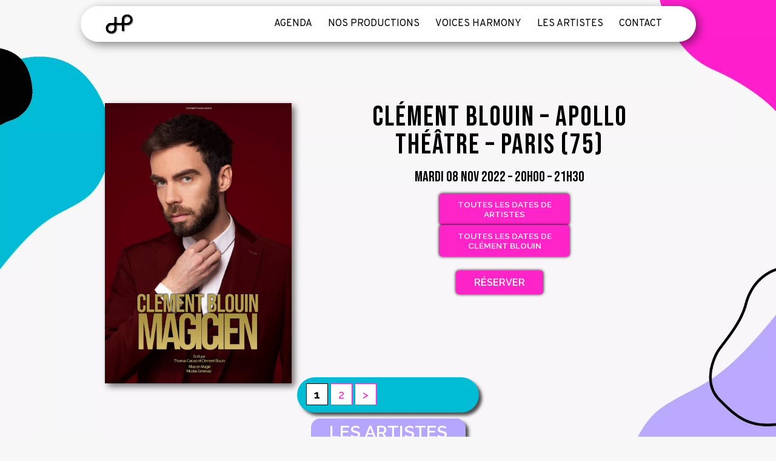

--- FILE ---
content_type: text/html; charset=UTF-8
request_url: https://www.davidharditproductions.com/dates/clement-blouin-apollo-theatre-paris-75-6/
body_size: 21238
content:



<!DOCTYPE html><html dir="ltr" lang="fr-FR" xmlns:fb="https://www.facebook.com/2008/fbml" xmlns:addthis="https://www.addthis.com/help/api-spec" 
 prefix="og: https://ogp.me/ns#" ><head><meta charset="UTF-8" /><meta http-equiv="X-UA-Compatible" content="IE=edge"><link rel="pingback" href="https://www.davidharditproductions.com/xmlrpc.php" /> <script type="text/javascript">document.documentElement.className = 'js';</script> <script>var et_site_url='https://www.davidharditproductions.com';var et_post_id='4463';function et_core_page_resource_fallback(a,b){"undefined"===typeof b&&(b=a.sheet.cssRules&&0===a.sheet.cssRules.length);b&&(a.onerror=null,a.onload=null,a.href?a.href=et_site_url+"/?et_core_page_resource="+a.id+et_post_id:a.src&&(a.src=et_site_url+"/?et_core_page_resource="+a.id+et_post_id))}</script><title>Clément Blouin – Apollo Théâtre – Paris (75) | David Hardit Productions</title><meta name="description" content="« Magicien ? C’est pas un métier ! »Heureusement que je n’ai pas écouté Marcelle, ma grand-mère… Sinon je ne pourrais pas vous raconter comment j’ai convaincu Chloé d’aller au cinéma avec moi à 14 ans, ma rivalité avec Florentin, mes expériences de G.O au Club Med ou encore mes premières années à Paris !Et tout ça… grâce" /><meta name="robots" content="max-image-preview:large" /><link rel="canonical" href="https://www.davidharditproductions.com/dates/clement-blouin-apollo-theatre-paris-75-6/" /><meta name="generator" content="All in One SEO (AIOSEO) 4.2.5.1 " /><meta property="og:locale" content="fr_FR" /><meta property="og:site_name" content="David Hardit Productions | Numéro un du spectacle évènementiel, 500 spectacles par an, 10 festivals, producteur d&#039;artistes." /><meta property="og:type" content="article" /><meta property="og:title" content="Clément Blouin – Apollo Théâtre – Paris (75) | David Hardit Productions" /><meta property="og:description" content="« Magicien ? C’est pas un métier ! »Heureusement que je n’ai pas écouté Marcelle, ma grand-mère… Sinon je ne pourrais pas vous raconter comment j’ai convaincu Chloé d’aller au cinéma avec moi à 14 ans, ma rivalité avec Florentin, mes expériences de G.O au Club Med ou encore mes premières années à Paris !Et tout ça… grâce" /><meta property="og:url" content="https://www.davidharditproductions.com/dates/clement-blouin-apollo-theatre-paris-75-6/" /><meta property="article:published_time" content="2022-05-12T15:06:20+00:00" /><meta property="article:modified_time" content="2022-11-07T11:55:31+00:00" /><meta property="article:publisher" content="https://www.facebook.com/profile.php?id=100063562604186" /><meta name="twitter:card" content="summary_large_image" /><meta name="twitter:title" content="Clément Blouin – Apollo Théâtre – Paris (75) | David Hardit Productions" /><meta name="twitter:description" content="« Magicien ? C’est pas un métier ! »Heureusement que je n’ai pas écouté Marcelle, ma grand-mère… Sinon je ne pourrais pas vous raconter comment j’ai convaincu Chloé d’aller au cinéma avec moi à 14 ans, ma rivalité avec Florentin, mes expériences de G.O au Club Med ou encore mes premières années à Paris !Et tout ça… grâce" /> <script type="application/ld+json" class="aioseo-schema">{"@context":"https:\/\/schema.org","@graph":[{"@type":"BreadcrumbList","@id":"https:\/\/www.davidharditproductions.com\/dates\/clement-blouin-apollo-theatre-paris-75-6\/#breadcrumblist","itemListElement":[{"@type":"ListItem","@id":"https:\/\/www.davidharditproductions.com\/#listItem","position":1,"item":{"@type":"WebPage","@id":"https:\/\/www.davidharditproductions.com\/","name":"Home","description":"Production de spectacles et organisateur de tous vos \u00e9v\u00e8nements : spectacles, one man shows, concerts priv\u00e9s.","url":"https:\/\/www.davidharditproductions.com\/"},"nextItem":"https:\/\/www.davidharditproductions.com\/dates\/clement-blouin-apollo-theatre-paris-75-6\/#listItem"},{"@type":"ListItem","@id":"https:\/\/www.davidharditproductions.com\/dates\/clement-blouin-apollo-theatre-paris-75-6\/#listItem","position":2,"item":{"@type":"WebPage","@id":"https:\/\/www.davidharditproductions.com\/dates\/clement-blouin-apollo-theatre-paris-75-6\/","name":"Cl\u00e9ment Blouin - Apollo Th\u00e9\u00e2tre - Paris (75)","description":"\u00ab Magicien ? C\u2019est pas un m\u00e9tier ! \u00bbHeureusement que je n\u2019ai pas \u00e9cout\u00e9 Marcelle, ma grand-m\u00e8re\u2026 Sinon je ne pourrais pas vous raconter comment j\u2019ai convaincu Chlo\u00e9 d\u2019aller au cin\u00e9ma avec moi \u00e0 14 ans, ma rivalit\u00e9 avec Florentin, mes exp\u00e9riences de G.O au Club Med ou encore mes premi\u00e8res ann\u00e9es \u00e0 Paris !Et tout \u00e7a\u2026 gr\u00e2ce","url":"https:\/\/www.davidharditproductions.com\/dates\/clement-blouin-apollo-theatre-paris-75-6\/"},"previousItem":"https:\/\/www.davidharditproductions.com\/#listItem"}]},{"@type":"Organization","@id":"https:\/\/www.davidharditproductions.com\/#organization","name":"David Hardit Productions","url":"https:\/\/www.davidharditproductions.com\/","logo":{"@type":"ImageObject","url":"https:\/\/www.davidharditproductions.com\/wp-content\/uploads\/2022\/05\/david-hardit-production-logo-web.png","@id":"https:\/\/www.davidharditproductions.com\/#organizationLogo","width":300,"height":300},"image":{"@id":"https:\/\/www.davidharditproductions.com\/#organizationLogo"},"sameAs":["https:\/\/www.facebook.com\/profile.php?id=100063562604186","https:\/\/www.linkedin.com\/in\/david-hardit-20220540\/"]},{"@type":"WebSite","@id":"https:\/\/www.davidharditproductions.com\/#website","url":"https:\/\/www.davidharditproductions.com\/","name":"David Hardit Productions","description":"Num\u00e9ro un du spectacle \u00e9v\u00e8nementiel, 500 spectacles par an, 10 festivals, producteur d'artistes.","inLanguage":"fr-FR","publisher":{"@id":"https:\/\/www.davidharditproductions.com\/#organization"}},{"@type":"WebPage","@id":"https:\/\/www.davidharditproductions.com\/dates\/clement-blouin-apollo-theatre-paris-75-6\/#webpage","url":"https:\/\/www.davidharditproductions.com\/dates\/clement-blouin-apollo-theatre-paris-75-6\/","name":"Cl\u00e9ment Blouin \u2013 Apollo Th\u00e9\u00e2tre \u2013 Paris (75) | David Hardit Productions","description":"\u00ab Magicien ? C\u2019est pas un m\u00e9tier ! \u00bbHeureusement que je n\u2019ai pas \u00e9cout\u00e9 Marcelle, ma grand-m\u00e8re\u2026 Sinon je ne pourrais pas vous raconter comment j\u2019ai convaincu Chlo\u00e9 d\u2019aller au cin\u00e9ma avec moi \u00e0 14 ans, ma rivalit\u00e9 avec Florentin, mes exp\u00e9riences de G.O au Club Med ou encore mes premi\u00e8res ann\u00e9es \u00e0 Paris !Et tout \u00e7a\u2026 gr\u00e2ce","inLanguage":"fr-FR","isPartOf":{"@id":"https:\/\/www.davidharditproductions.com\/#website"},"breadcrumb":{"@id":"https:\/\/www.davidharditproductions.com\/dates\/clement-blouin-apollo-theatre-paris-75-6\/#breadcrumblist"},"author":"https:\/\/www.davidharditproductions.com\/author\/dhm\/#author","creator":"https:\/\/www.davidharditproductions.com\/author\/dhm\/#author","image":{"@type":"ImageObject","url":"https:\/\/www.davidharditproductions.com\/wp-content\/uploads\/2022\/02\/Clement-blouinvrai2-scaled.jpg","@id":"https:\/\/www.davidharditproductions.com\/#mainImage","width":1707,"height":2560},"primaryImageOfPage":{"@id":"https:\/\/www.davidharditproductions.com\/dates\/clement-blouin-apollo-theatre-paris-75-6\/#mainImage"},"datePublished":"2022-05-12T15:06:20+02:00","dateModified":"2022-11-07T11:55:31+01:00"}]}</script> <link rel='dns-prefetch' href='//s7.addthis.com' /><link rel='dns-prefetch' href='//fonts.googleapis.com' /><link rel='dns-prefetch' href='//s.w.org' /><link rel="alternate" type="application/rss+xml" title="David Hardit Productions &raquo; Flux" href="https://www.davidharditproductions.com/feed/" /><link rel="alternate" type="application/rss+xml" title="David Hardit Productions &raquo; Flux des commentaires" href="https://www.davidharditproductions.com/comments/feed/" />  <script
				src="//www.googletagmanager.com/gtag/js?id=UA-160726472-1"  data-cfasync="false" data-wpfc-render="false" type="text/javascript" async></script> <script data-cfasync="false" data-wpfc-render="false" type="text/javascript">var mi_version = '8.9.0';
				var mi_track_user = true;
				var mi_no_track_reason = '';
				
								var disableStrs = [
															'ga-disable-UA-160726472-1',
									];

				/* Function to detect opted out users */
				function __gtagTrackerIsOptedOut() {
					for (var index = 0; index < disableStrs.length; index++) {
						if (document.cookie.indexOf(disableStrs[index] + '=true') > -1) {
							return true;
						}
					}

					return false;
				}

				/* Disable tracking if the opt-out cookie exists. */
				if (__gtagTrackerIsOptedOut()) {
					for (var index = 0; index < disableStrs.length; index++) {
						window[disableStrs[index]] = true;
					}
				}

				/* Opt-out function */
				function __gtagTrackerOptout() {
					for (var index = 0; index < disableStrs.length; index++) {
						document.cookie = disableStrs[index] + '=true; expires=Thu, 31 Dec 2099 23:59:59 UTC; path=/';
						window[disableStrs[index]] = true;
					}
				}

				if ('undefined' === typeof gaOptout) {
					function gaOptout() {
						__gtagTrackerOptout();
					}
				}
								window.dataLayer = window.dataLayer || [];

				window.MonsterInsightsDualTracker = {
					helpers: {},
					trackers: {},
				};
				if (mi_track_user) {
					function __gtagDataLayer() {
						dataLayer.push(arguments);
					}

					function __gtagTracker(type, name, parameters) {
						if (!parameters) {
							parameters = {};
						}

						if (parameters.send_to) {
							__gtagDataLayer.apply(null, arguments);
							return;
						}

						if (type === 'event') {
							
														parameters.send_to = monsterinsights_frontend.ua;
							__gtagDataLayer(type, name, parameters);
													} else {
							__gtagDataLayer.apply(null, arguments);
						}
					}

					__gtagTracker('js', new Date());
					__gtagTracker('set', {
						'developer_id.dZGIzZG': true,
											});
															__gtagTracker('config', 'UA-160726472-1', {"forceSSL":"true","link_attribution":"true"} );
										window.gtag = __gtagTracker;										(function () {
						/* https://developers.google.com/analytics/devguides/collection/analyticsjs/ */
						/* ga and __gaTracker compatibility shim. */
						var noopfn = function () {
							return null;
						};
						var newtracker = function () {
							return new Tracker();
						};
						var Tracker = function () {
							return null;
						};
						var p = Tracker.prototype;
						p.get = noopfn;
						p.set = noopfn;
						p.send = function () {
							var args = Array.prototype.slice.call(arguments);
							args.unshift('send');
							__gaTracker.apply(null, args);
						};
						var __gaTracker = function () {
							var len = arguments.length;
							if (len === 0) {
								return;
							}
							var f = arguments[len - 1];
							if (typeof f !== 'object' || f === null || typeof f.hitCallback !== 'function') {
								if ('send' === arguments[0]) {
									var hitConverted, hitObject = false, action;
									if ('event' === arguments[1]) {
										if ('undefined' !== typeof arguments[3]) {
											hitObject = {
												'eventAction': arguments[3],
												'eventCategory': arguments[2],
												'eventLabel': arguments[4],
												'value': arguments[5] ? arguments[5] : 1,
											}
										}
									}
									if ('pageview' === arguments[1]) {
										if ('undefined' !== typeof arguments[2]) {
											hitObject = {
												'eventAction': 'page_view',
												'page_path': arguments[2],
											}
										}
									}
									if (typeof arguments[2] === 'object') {
										hitObject = arguments[2];
									}
									if (typeof arguments[5] === 'object') {
										Object.assign(hitObject, arguments[5]);
									}
									if ('undefined' !== typeof arguments[1].hitType) {
										hitObject = arguments[1];
										if ('pageview' === hitObject.hitType) {
											hitObject.eventAction = 'page_view';
										}
									}
									if (hitObject) {
										action = 'timing' === arguments[1].hitType ? 'timing_complete' : hitObject.eventAction;
										hitConverted = mapArgs(hitObject);
										__gtagTracker('event', action, hitConverted);
									}
								}
								return;
							}

							function mapArgs(args) {
								var arg, hit = {};
								var gaMap = {
									'eventCategory': 'event_category',
									'eventAction': 'event_action',
									'eventLabel': 'event_label',
									'eventValue': 'event_value',
									'nonInteraction': 'non_interaction',
									'timingCategory': 'event_category',
									'timingVar': 'name',
									'timingValue': 'value',
									'timingLabel': 'event_label',
									'page': 'page_path',
									'location': 'page_location',
									'title': 'page_title',
								};
								for (arg in args) {
																		if (!(!args.hasOwnProperty(arg) || !gaMap.hasOwnProperty(arg))) {
										hit[gaMap[arg]] = args[arg];
									} else {
										hit[arg] = args[arg];
									}
								}
								return hit;
							}

							try {
								f.hitCallback();
							} catch (ex) {
							}
						};
						__gaTracker.create = newtracker;
						__gaTracker.getByName = newtracker;
						__gaTracker.getAll = function () {
							return [];
						};
						__gaTracker.remove = noopfn;
						__gaTracker.loaded = true;
						window['__gaTracker'] = __gaTracker;
					})();
									} else {
										console.log("");
					(function () {
						function __gtagTracker() {
							return null;
						}

						window['__gtagTracker'] = __gtagTracker;
						window['gtag'] = __gtagTracker;
					})();
									}</script>  <script type="text/javascript">window._wpemojiSettings = {"baseUrl":"https:\/\/s.w.org\/images\/core\/emoji\/12.0.0-1\/72x72\/","ext":".png","svgUrl":"https:\/\/s.w.org\/images\/core\/emoji\/12.0.0-1\/svg\/","svgExt":".svg","source":{"concatemoji":"https:\/\/www.davidharditproductions.com\/wp-includes\/js\/wp-emoji-release.min.js?ver=5.3.2"}};
			!function(e,a,t){var r,n,o,i,p=a.createElement("canvas"),s=p.getContext&&p.getContext("2d");function c(e,t){var a=String.fromCharCode;s.clearRect(0,0,p.width,p.height),s.fillText(a.apply(this,e),0,0);var r=p.toDataURL();return s.clearRect(0,0,p.width,p.height),s.fillText(a.apply(this,t),0,0),r===p.toDataURL()}function l(e){if(!s||!s.fillText)return!1;switch(s.textBaseline="top",s.font="600 32px Arial",e){case"flag":return!c([127987,65039,8205,9895,65039],[127987,65039,8203,9895,65039])&&(!c([55356,56826,55356,56819],[55356,56826,8203,55356,56819])&&!c([55356,57332,56128,56423,56128,56418,56128,56421,56128,56430,56128,56423,56128,56447],[55356,57332,8203,56128,56423,8203,56128,56418,8203,56128,56421,8203,56128,56430,8203,56128,56423,8203,56128,56447]));case"emoji":return!c([55357,56424,55356,57342,8205,55358,56605,8205,55357,56424,55356,57340],[55357,56424,55356,57342,8203,55358,56605,8203,55357,56424,55356,57340])}return!1}function d(e){var t=a.createElement("script");t.src=e,t.defer=t.type="text/javascript",a.getElementsByTagName("head")[0].appendChild(t)}for(i=Array("flag","emoji"),t.supports={everything:!0,everythingExceptFlag:!0},o=0;o<i.length;o++)t.supports[i[o]]=l(i[o]),t.supports.everything=t.supports.everything&&t.supports[i[o]],"flag"!==i[o]&&(t.supports.everythingExceptFlag=t.supports.everythingExceptFlag&&t.supports[i[o]]);t.supports.everythingExceptFlag=t.supports.everythingExceptFlag&&!t.supports.flag,t.DOMReady=!1,t.readyCallback=function(){t.DOMReady=!0},t.supports.everything||(n=function(){t.readyCallback()},a.addEventListener?(a.addEventListener("DOMContentLoaded",n,!1),e.addEventListener("load",n,!1)):(e.attachEvent("onload",n),a.attachEvent("onreadystatechange",function(){"complete"===a.readyState&&t.readyCallback()})),(r=t.source||{}).concatemoji?d(r.concatemoji):r.wpemoji&&r.twemoji&&(d(r.twemoji),d(r.wpemoji)))}(window,document,window._wpemojiSettings);</script> <meta content="DHM v.1.0" name="generator"/><style type="text/css">img.wp-smiley,
img.emoji {
	display: inline !important;
	border: none !important;
	box-shadow: none !important;
	height: 1em !important;
	width: 1em !important;
	margin: 0 .07em !important;
	vertical-align: -0.1em !important;
	background: none !important;
	padding: 0 !important;
}</style><link rel='stylesheet' id='wp-block-library-css'  href='https://www.davidharditproductions.com/wp-includes/css/dist/block-library/style.min.css?ver=5.3.2' type='text/css' media='all' /><link rel='stylesheet' id='eeb-css-frontend-css'  href='https://www.davidharditproductions.com/wp-content/plugins/email-encoder-bundle/core/includes/assets/css/style.css?ver=200709-185723' type='text/css' media='all' /><link rel='stylesheet' id='dashicons-css'  href='https://www.davidharditproductions.com/wp-includes/css/dashicons.min.css?ver=5.3.2' type='text/css' media='all' /><link rel='stylesheet' id='events-manager-css'  href='https://www.davidharditproductions.com/wp-content/plugins/events-manager/includes/css/events_manager.css?ver=5.97' type='text/css' media='all' /><link rel='stylesheet' id='wpfront-scroll-top-css'  href='https://www.davidharditproductions.com/wp-content/plugins/wpfront-scroll-top/css/wpfront-scroll-top.min.css?ver=2.0.2' type='text/css' media='all' /><link rel='stylesheet' id='divi-style-css'  href='https://www.davidharditproductions.com/wp-content/themes/dhm2019/style.css?ver=4.0.8' type='text/css' media='all' /><link rel='stylesheet' id='et-builder-googlefonts-cached-css'  href='https://fonts.googleapis.com/css?family=Oswald%3A200%2C300%2Cregular%2C500%2C600%2C700%7CRaleway%3A100%2C100italic%2C200%2C200italic%2C300%2C300italic%2Cregular%2Citalic%2C500%2C500italic%2C600%2C600italic%2C700%2C700italic%2C800%2C800italic%2C900%2C900italic&#038;ver=5.3.2#038;subset=cyrillic,vietnamese,latin,latin-ext' type='text/css' media='all' /><link rel='stylesheet' id='addthis_all_pages-css'  href='https://www.davidharditproductions.com/wp-content/plugins/addthis-follow/frontend/build/addthis_wordpress_public.min.css?ver=5.3.2' type='text/css' media='all' /> <script data-cfasync="false" data-wpfc-render="false" type="text/javascript" id='monsterinsights-frontend-script-js-extra'>var monsterinsights_frontend = {"js_events_tracking":"true","download_extensions":"doc,pdf,ppt,zip,xls,docx,pptx,xlsx","inbound_paths":"[{\"path\":\"\\\/go\\\/\",\"label\":\"affiliate\"},{\"path\":\"\\\/recommend\\\/\",\"label\":\"affiliate\"}]","home_url":"https:\/\/www.davidharditproductions.com","hash_tracking":"false","ua":"UA-160726472-1","v4_id":""};</script> <script type='text/javascript' src='https://www.davidharditproductions.com/wp-includes/js/jquery/jquery.js?ver=1.12.4-wp'></script> <script type='text/javascript'>jQuery(document).ready(function(jQuery){jQuery.datepicker.setDefaults({"closeText":"Fermer","currentText":"Aujourd\u2019hui","monthNames":["janvier","f\u00e9vrier","mars","avril","mai","juin","juillet","ao\u00fbt","septembre","octobre","novembre","d\u00e9cembre"],"monthNamesShort":["Jan","F\u00e9v","Mar","Avr","Mai","Juin","Juil","Ao\u00fbt","Sep","Oct","Nov","D\u00e9c"],"nextText":"Suivant","prevText":"Pr\u00e9c\u00e9dent","dayNames":["dimanche","lundi","mardi","mercredi","jeudi","vendredi","samedi"],"dayNamesShort":["dim","lun","mar","mer","jeu","ven","sam"],"dayNamesMin":["D","L","M","M","J","V","S"],"dateFormat":"d MM yy","firstDay":1,"isRTL":false});});</script> <script type='text/javascript' src='https://www.davidharditproductions.com/wp-includes/js/dist/vendor/wp-polyfill.min.js?ver=7.4.4'></script> <script type='text/javascript'>( 'fetch' in window ) || document.write( '<script src="https://www.davidharditproductions.com/wp-includes/js/dist/vendor/wp-polyfill-fetch.min.js?ver=3.0.0"></scr' + 'ipt>' );( document.contains ) || document.write( '<script src="https://www.davidharditproductions.com/wp-includes/js/dist/vendor/wp-polyfill-node-contains.min.js?ver=3.26.0-0"></scr' + 'ipt>' );( window.FormData && window.FormData.prototype.keys ) || document.write( '<script src="https://www.davidharditproductions.com/wp-includes/js/dist/vendor/wp-polyfill-formdata.min.js?ver=3.0.12"></scr' + 'ipt>' );( Element.prototype.matches && Element.prototype.closest ) || document.write( '<script src="https://www.davidharditproductions.com/wp-includes/js/dist/vendor/wp-polyfill-element-closest.min.js?ver=2.0.2"></scr' + 'ipt>' );</script> <script type='text/javascript' src='https://www.davidharditproductions.com/wp-includes/js/dist/dom-ready.min.js?ver=2.5.1'></script> <script type='text/javascript' src='https://www.davidharditproductions.com/wp-includes/js/dist/a11y.min.js?ver=2.5.1'></script> <script type='text/javascript'>var uiAutocompleteL10n = {"noResults":"Aucun r\u00e9sultat.","oneResult":"Un r\u00e9sultat trouv\u00e9. Utilisez les fl\u00e8ches haut et bas du clavier pour les parcourir. ","manyResults":"%d r\u00e9sultats trouv\u00e9s. Utilisez les fl\u00e8ches haut et bas du clavier pour les parcourir.","itemSelected":"\u00c9l\u00e9ment s\u00e9lectionn\u00e9."};</script> <script type='text/javascript'>var EM = {"ajaxurl":"https:\/\/www.davidharditproductions.com\/wp-admin\/admin-ajax.php","locationajaxurl":"https:\/\/www.davidharditproductions.com\/wp-admin\/admin-ajax.php?action=locations_search","firstDay":"1","locale":"fr","dateFormat":"d\/m\/y","ui_css":"https:\/\/www.davidharditproductions.com\/wp-content\/plugins\/events-manager\/includes\/css\/jquery-ui.min.css","show24hours":"1","is_ssl":"1","google_maps_api":"AIzaSyBF916dyVo7tO3tDkM9NCwI1TndoHS0xrM","bookingInProgress":"Veuillez patienter pendant que la r\u00e9servation est soumise.","tickets_save":"Enregistrer le billet","bookingajaxurl":"https:\/\/www.davidharditproductions.com\/wp-admin\/admin-ajax.php","bookings_export_save":"Exporter les r\u00e9servations","bookings_settings_save":"Enregistrer","booking_delete":"Confirmez-vous vouloir le supprimer\u00a0?","booking_offset":"30","bb_full":"Complet","bb_book":"R\u00e9servez maintenant","bb_booking":"R\u00e9servation en cours...","bb_booked":"R\u00e9servation soumis","bb_error":"R\u00e9servation erreur. R\u00e9essayer\u00a0?","bb_cancel":"Annuler","bb_canceling":"Annulation en cours...","bb_cancelled":"Annul\u00e9e","bb_cancel_error":"Annulation erreur. R\u00e9essayer\u00a0?","txt_search":"Rechercher","txt_searching":"Recherche en cours...","txt_loading":"Chargement en cours..."};</script> <script type='text/javascript'>var et_core_api_spam_recaptcha = {"site_key":"","page_action":{"action":"clementblouinapollotheatreparis756"}};</script> <link rel='https://api.w.org/' href='https://www.davidharditproductions.com/wp-json/' /><link rel="EditURI" type="application/rsd+xml" title="RSD" href="https://www.davidharditproductions.com/xmlrpc.php?rsd" /><link rel="wlwmanifest" type="application/wlwmanifest+xml" href="https://www.davidharditproductions.com/wp-includes/wlwmanifest.xml" /><link rel='prev' title='Clément Blouin &#8211; Apollo Théâtre &#8211; Paris (75)' href='https://www.davidharditproductions.com/dates/clement-blouin-apollo-theatre-paris-75-5/' /><link rel='next' title='Clément Blouin &#8211; Apollo Théâtre &#8211; Paris (75)' href='https://www.davidharditproductions.com/dates/clement-blouin-apollo-theatre-paris-75-7/' /><meta name="generator" content="WordPress 5.3.2" /><link rel='shortlink' href='https://www.davidharditproductions.com/?p=4463' /><link rel="alternate" type="application/json+oembed" href="https://www.davidharditproductions.com/wp-json/oembed/1.0/embed?url=https%3A%2F%2Fwww.davidharditproductions.com%2Fdates%2Fclement-blouin-apollo-theatre-paris-75-6%2F" /><link rel="alternate" type="text/xml+oembed" href="https://www.davidharditproductions.com/wp-json/oembed/1.0/embed?url=https%3A%2F%2Fwww.davidharditproductions.com%2Fdates%2Fclement-blouin-apollo-theatre-paris-75-6%2F&#038;format=xml" /><meta name="viewport" content="width=device-width, initial-scale=1.0, maximum-scale=1.0, user-scalable=0" /><link rel="icon" href="https://www.davidharditproductions.com/wp-content/uploads/2025/10/cropped-LOGO-DHP-noir-sans-titre-1-32x32.png" sizes="32x32" /><link rel="icon" href="https://www.davidharditproductions.com/wp-content/uploads/2025/10/cropped-LOGO-DHP-noir-sans-titre-1-192x192.png" sizes="192x192" /><link rel="apple-touch-icon-precomposed" href="https://www.davidharditproductions.com/wp-content/uploads/2025/10/cropped-LOGO-DHP-noir-sans-titre-1-180x180.png" /><meta name="msapplication-TileImage" content="https://www.davidharditproductions.com/wp-content/uploads/2025/10/cropped-LOGO-DHP-noir-sans-titre-1-270x270.png" /><link rel="stylesheet" id="et-divi-customizer-global-cached-inline-styles" href="https://www.davidharditproductions.com/wp-content/et-cache/global/et-divi-customizer-global-17691212067316.min.css" onerror="et_core_page_resource_fallback(this, true)" onload="et_core_page_resource_fallback(this)" /><noscript><style id="rocket-lazyload-nojs-css">.rll-youtube-player, [data-lazy-src]{display:none !important;}</style></noscript><link href="https://fonts.googleapis.com/css?family=Bebas+Neue&display=swap" rel="stylesheet"><link href="https://fonts.googleapis.com/css?family=Overpass:100,200,300,400,600,700,800,900&display=swap" rel="stylesheet"><link href="https://davidharditproductions.com/wp-content/themes/dhm2019/dhm2019-10.css" rel="stylesheet" media="all" type="text/css"><meta name="google-site-verification" content="4dlI9R3_7wS5rqaQFQmSjzy9hmR98cDzJLRThYWRqgc" />  <script async src="https://www.googletagmanager.com/gtag/js?id=UA-160726472-1"></script> <script>window.dataLayer = window.dataLayer || [];
	  function gtag(){dataLayer.push(arguments);}
	  gtag('js', new Date());

	  gtag('config', 'UA-160726472-1');</script> </head><body class="event-template-default single single-event postid-4463 et_color_scheme_pink et_pb_button_helper_class et_fixed_nav et_show_nav et_secondary_nav_enabled et_primary_nav_dropdown_animation_fade et_secondary_nav_dropdown_animation_fade et_header_style_left et_pb_footer_columns3 et_cover_background et_pb_gutter linux et_pb_gutters1 et_smooth_scroll et_right_sidebar et_divi_theme et-db et_minified_js et_minified_css"><div id="page-container"><div id="top-header"><div class="container clearfix"><div id="et-secondary-menu"><ul class="et-social-icons"><li class="et-social-icon et-social-facebook"> <a href="https://www.facebook.com/profile.php?id=100063562604186" class="icon"> <span>Facebook</span> </a></li><li class="et-social-icon et-social-instagram"> <a href="https://www.instagram.com/davidharditproductions/" class="icon"> <span>Instagram</span> </a></li></ul></div></div></div><header id="main-header" data-height-onload="66"><div class="container clearfix et_menu_container"><div class="logo_container"> <span class="logo_helper"></span> <a href="https://www.davidharditproductions.com/"> <img src="https://www.davidharditproductions.com/wp-content/uploads/2025/10/LOGO-DHP-noir-sans-titre.png" alt="David Hardit Productions" id="logo" data-height-percentage="54" /> </a></div><div id="et-top-navigation" data-height="66" data-fixed-height="40"><nav id="top-menu-nav"><ul id="top-menu" class="nav"><li id="menu-item-331" class="menu-item menu-item-type-post_type menu-item-object-page menu-item-331"><a href="https://www.davidharditproductions.com/agenda-par-artiste/">Agenda</a></li><li id="menu-item-4711" class="menu-item menu-item-type-post_type menu-item-object-page menu-item-4711"><a href="https://www.davidharditproductions.com/nos-productions/">Nos productions</a></li><li id="menu-item-5800" class="menu-item menu-item-type-custom menu-item-object-custom menu-item-5800"><a target="_blank" rel="noopener noreferrer" href="https://500voix.com">Voices Harmony</a></li><li id="menu-item-332" class="menu-item menu-item-type-post_type menu-item-object-page menu-item-332"><a href="https://www.davidharditproductions.com/les-artistes/">Les artistes</a></li><li id="menu-item-350" class="menu-item menu-item-type-post_type menu-item-object-page menu-item-350"><a href="https://www.davidharditproductions.com/contact/">Contact</a></li></ul></nav><div id="et_mobile_nav_menu"><div class="mobile_nav closed"> <span class="select_page">Sélectionner une page</span> <span class="mobile_menu_bar mobile_menu_bar_toggle"></span></div></div></div></div><div class="et_search_outer"><div class="container et_search_form_container"><form role="search" method="get" class="et-search-form" action="https://www.davidharditproductions.com/"> <input type="search" class="et-search-field" placeholder="Rechercher &hellip;" value="" name="s" title="Rechercher:" /></form> <span class="et_close_search_field"></span></div></div></header><div id="et-main-area"><div id="main-content"><div class="container"><div id="content-area" class="clearfix"><div id="left-area"><article id="post-4463" class="et_pb_post post-4463 event type-event status-publish has-post-thumbnail hentry event-categories-agenda event-categories-artistes event-categories-clement-blouin"><div class="et_post_meta_wrapper"><h1 class="entry-title">Clément Blouin &#8211; Apollo Théâtre &#8211; Paris (75)</h1><p class="post-meta"> par <span class="author vcard"><a href="https://www.davidharditproductions.com/author/dhm/" title="Articles de Hardit David" rel="author">Hardit David</a></span> | <span class="published">Nov 8, 2022</span> | <a href="https://www.davidharditproductions.com/dates/categories/agenda/" title="Voir tous les articles dans Agenda" rel="category tag">Agenda</a>, <a href="https://www.davidharditproductions.com/dates/categories/artistes/" title="Voir tous les articles dans Artistes" rel="category tag">Artistes</a>, <a href="https://www.davidharditproductions.com/dates/categories/clement-blouin/" title="Voir tous les articles dans Clément Blouin" rel="category tag">Clément Blouin</a></p><img src="data:image/svg+xml,%3Csvg%20xmlns='http://www.w3.org/2000/svg'%20viewBox='0%200%201080%20675'%3E%3C/svg%3E" alt="Clément Blouin &#8211; Apollo Théâtre &#8211; Paris (75)" class="" width='1080' height='675' data-lazy-src="https://www.davidharditproductions.com/wp-content/uploads/2022/02/Clement-blouinvrai2-1080x675.jpg" /><noscript><img src="https://www.davidharditproductions.com/wp-content/uploads/2022/02/Clement-blouinvrai2-1080x675.jpg" alt="Clément Blouin &#8211; Apollo Théâtre &#8211; Paris (75)" class="" width='1080' height='675' /></noscript></div><div class="entry-content"><div id="_category_single" class="et_pb_row [wpseo_breadcrumb]"><div class="_category_single_wrapper bookok"><div class="_category_single_row"><div class="_category_single_thumb"><img src="data:image/svg+xml,%3Csvg%20xmlns='http://www.w3.org/2000/svg'%20viewBox='0%200%200%200'%3E%3C/svg%3E" alt='Clément Blouin - Apollo Théâtre - Paris (75)' data-lazy-src="https://www.davidharditproductions.com/wp-content/uploads/2022/02/Clement-blouinvrai2-scaled.jpg"/><noscript><img src='https://www.davidharditproductions.com/wp-content/uploads/2022/02/Clement-blouinvrai2-scaled.jpg' alt='Clément Blouin - Apollo Théâtre - Paris (75)'/></noscript></div><div class="_category_single_content https://www.apollotheatre.fr/clement-blouin-tout-doit-disparaitre-lo3210.html"><h1>Clément Blouin &#8211; Apollo Théâtre &#8211; Paris (75)</h1><h3><strong><span class="_day">mardi</span> <span class="_daynum">08</span> <span class="_month">Nov</span> <span class="_year">2022</span></strong> &#8211; <span class="_hour">20</span><span class="_h">h</span><span class="_min">00</span> &#8211; <span class="_hour">21</span><span class="_h">h</span><span class="_min">30</span></h3><h4><a href="https://www.davidharditproductions.com/lieu/apollo-theatre-paris-75/">Apollo Théâtre &#8211; Paris (75)</a></h4><div class="_enevnt_cat_list"><ul class="event-categories"><li><a href="https://www.davidharditproductions.com/dates/categories/agenda/">Agenda</a></li><li><a href="https://www.davidharditproductions.com/dates/categories/artistes/">Artistes</a></li><li><a href="https://www.davidharditproductions.com/dates/categories/clement-blouin/">Clément Blouin</a></li></ul></div><div class="_category_single_description"><p><span>« Magicien ? C’est pas un métier ! »</span><br /><span>Heureusement que je n’ai pas écouté Marcelle, ma grand-mère… Sinon je ne pourrais pas vous raconter comment j’ai convaincu Chloé d’aller au cinéma avec moi à 14 ans, ma rivalité avec Florentin, mes expériences de G.O au Club Med ou encore mes premières années à Paris !</span><br /><span>Et tout ça… grâce à la magie !</span></p></div><div style="float:right; margin:0px 0px 15px 15px;"><i>Carte non disponible</i></div> <a target="_blank" class="_url_booking bookok" href="https://www.apollotheatre.fr/clement-blouin-tout-doit-disparaitre-lo3210.html" rel="noopener noreferrer">Réserver</a></div></div></div><h3><a class="_bt_tit" href="/les-artistes/">Les artistes</a></h3><div class="_artistes_page _artistes_grid "><div class="_cat_list"><div class="_cat_item bbb"><div class="_cat_thumb"><img src="data:image/svg+xml,%3Csvg%20xmlns='http://www.w3.org/2000/svg'%20viewBox='0%200%20240%20360'%3E%3C/svg%3E" alt='15 000 VOIX POUR LES PLUS BELLES CHANSONS FRANCAISES' width="240" height="360" data-lazy-src="https://www.davidharditproductions.com/wp-content/uploads/2025/10/15000voix-pour-les-plus-belles-chansons-francaises-vf.png?w=240&#038;h=360" /><noscript><img src='https://www.davidharditproductions.com/wp-content/uploads/2025/10/15000voix-pour-les-plus-belles-chansons-francaises-vf.png?w=240&#038;h=360' alt='15 000 VOIX POUR LES PLUS BELLES CHANSONS FRANCAISES' width="240" height="360" /></noscript></div><div class="_cat_events"><li class="_no_event_found"></li></div> <a class="_more" href="https://www.davidharditproductions.com/dates/categories/artistes/500-voix-pour-les-plus-belles-chansons-francaises/">Toutes les dates</a></div><div class="_cat_item bbb"><div class="_cat_thumb"><img src="data:image/svg+xml,%3Csvg%20xmlns='http://www.w3.org/2000/svg'%20viewBox='0%200%20240%20360'%3E%3C/svg%3E" alt='500 VOIX POUR QUEEN' width="240" height="360" data-lazy-src="https://www.davidharditproductions.com/wp-content/uploads/2024/02/AFFICHE-MODIF-QUEEN-OFFICIEL-scaled.jpg?w=240&#038;h=360" /><noscript><img src='https://www.davidharditproductions.com/wp-content/uploads/2024/02/AFFICHE-MODIF-QUEEN-OFFICIEL-scaled.jpg?w=240&#038;h=360' alt='500 VOIX POUR QUEEN' width="240" height="360" /></noscript></div><div class="_cat_events"><li class="_no_event_found"></li></div> <a class="_more" href="https://www.davidharditproductions.com/dates/categories/artistes/500-voix-pour-queen/">Toutes les dates</a></div><div class="_cat_item bbb"><div class="_cat_thumb"><img src="data:image/svg+xml,%3Csvg%20xmlns='http://www.w3.org/2000/svg'%20viewBox='0%200%20240%20360'%3E%3C/svg%3E" alt='5000 Voix Pour Queen' width="240" height="360" data-lazy-src="https://www.davidharditproductions.com/wp-content/uploads/2024/07/5000-VOIX-POUR-QUEEN-V17-scaled.jpg?w=240&#038;h=360" /><noscript><img src='https://www.davidharditproductions.com/wp-content/uploads/2024/07/5000-VOIX-POUR-QUEEN-V17-scaled.jpg?w=240&#038;h=360' alt='5000 Voix Pour Queen' width="240" height="360" /></noscript></div><div class="_cat_events"><li class="_no_event_found"></li></div> <a class="_more" href="https://www.davidharditproductions.com/dates/categories/artistes/5000-voix-pour-queen/">Toutes les dates</a></div><div class="_cat_item bbb"><div class="_cat_thumb"><img src="data:image/svg+xml,%3Csvg%20xmlns='http://www.w3.org/2000/svg'%20viewBox='0%200%20240%20360'%3E%3C/svg%3E" alt='Ahmed Sylla' width="240" height="360" data-lazy-src="https://www.davidharditproductions.com/wp-content/uploads/2023/04/spectacle713_detail.jpg?w=240&#038;h=360" /><noscript><img src='https://www.davidharditproductions.com/wp-content/uploads/2023/04/spectacle713_detail.jpg?w=240&#038;h=360' alt='Ahmed Sylla' width="240" height="360" /></noscript></div><div class="_cat_events"><li class="_no_event_found"></li></div> <a class="_more" href="https://www.davidharditproductions.com/dates/categories/artistes/ahmed-sylla/">Toutes les dates</a></div><div class="_cat_item bbb"><div class="_cat_thumb"><img src="data:image/svg+xml,%3Csvg%20xmlns='http://www.w3.org/2000/svg'%20viewBox='0%200%20240%20360'%3E%3C/svg%3E" alt='Akim Omiri' width="240" height="360" data-lazy-src="https://www.davidharditproductions.com/wp-content/uploads/2024/09/1179107-1.jpg?w=240&#038;h=360" /><noscript><img src='https://www.davidharditproductions.com/wp-content/uploads/2024/09/1179107-1.jpg?w=240&#038;h=360' alt='Akim Omiri' width="240" height="360" /></noscript></div><div class="_cat_events"><li class="_no_event_found"></li></div> <a class="_more" href="https://www.davidharditproductions.com/dates/categories/artistes/akim-omiri/">Toutes les dates</a></div><div class="_cat_item bbb"><div class="_cat_thumb"><img src="data:image/svg+xml,%3Csvg%20xmlns='http://www.w3.org/2000/svg'%20viewBox='0%200%20240%20360'%3E%3C/svg%3E" alt='Alexandre Kominek' width="240" height="360" data-lazy-src="https://www.davidharditproductions.com/wp-content/uploads/2023/12/HD_KOMINEK_AFFICHE_SPECTACLE-scaled.jpg?w=240&#038;h=360" /><noscript><img src='https://www.davidharditproductions.com/wp-content/uploads/2023/12/HD_KOMINEK_AFFICHE_SPECTACLE-scaled.jpg?w=240&#038;h=360' alt='Alexandre Kominek' width="240" height="360" /></noscript></div><div class="_cat_events"><li class="_no_event_found"></li></div> <a class="_more" href="https://www.davidharditproductions.com/dates/categories/artistes/alexandre-kominek/">Toutes les dates</a></div><div class="_cat_item bbb"><div class="_cat_thumb"><img src="data:image/svg+xml,%3Csvg%20xmlns='http://www.w3.org/2000/svg'%20viewBox='0%200%20240%20360'%3E%3C/svg%3E" alt='Alison Wheeler' width="240" height="360" data-lazy-src="https://www.davidharditproductions.com/wp-content/uploads/2023/11/00_PRINT-A0_TINQUEUX_2-scaled.jpg?w=240&#038;h=360" /><noscript><img src='https://www.davidharditproductions.com/wp-content/uploads/2023/11/00_PRINT-A0_TINQUEUX_2-scaled.jpg?w=240&#038;h=360' alt='Alison Wheeler' width="240" height="360" /></noscript></div><div class="_cat_events"><li class="_no_event_found"></li></div> <a class="_more" href="https://www.davidharditproductions.com/dates/categories/artistes/alison-wheeler/">Toutes les dates</a></div><div class="_cat_item bbb"><div class="_cat_thumb"><img src="data:image/svg+xml,%3Csvg%20xmlns='http://www.w3.org/2000/svg'%20viewBox='0%200%20240%20360'%3E%3C/svg%3E" alt='Anne Roumanoff' width="240" height="360" data-lazy-src="https://www.davidharditproductions.com/wp-content/uploads/2023/10/AnneRoumanoff_ExperienceDeLaVie_Tournee_Affiche.jpg?w=240&#038;h=360" /><noscript><img src='https://www.davidharditproductions.com/wp-content/uploads/2023/10/AnneRoumanoff_ExperienceDeLaVie_Tournee_Affiche.jpg?w=240&#038;h=360' alt='Anne Roumanoff' width="240" height="360" /></noscript></div><div class="_cat_events"><ul><li class="bookok"><div class="_thumb"><img src="data:image/svg+xml,%3Csvg%20xmlns='http://www.w3.org/2000/svg'%20viewBox='0%200%20160%20140'%3E%3C/svg%3E" alt='Anne Roumanoff - Le Kabaret - Reims - Tinqueux (51)' width="160" height="140" data-lazy-src="https://www.davidharditproductions.com/wp-content/uploads/2023/09/AnneRoumanoff_ExperienceDeLaVie_Tournee_Affiche_40x60_HD-scaled.jpg?w=160&#038;h=140" /><noscript><img src='https://www.davidharditproductions.com/wp-content/uploads/2023/09/AnneRoumanoff_ExperienceDeLaVie_Tournee_Affiche_40x60_HD-scaled.jpg?w=160&#038;h=140' alt='Anne Roumanoff - Le Kabaret - Reims - Tinqueux (51)' width="160" height="140" /></noscript><div class="_category_url"><ul class="event-categories"><li><a href="https://www.davidharditproductions.com/dates/categories/agenda/">Agenda</a></li><li><a href="https://www.davidharditproductions.com/dates/categories/artistes/anne-roumanoff/">Anne Roumanoff</a></li><li><a href="https://www.davidharditproductions.com/dates/categories/artistes/">Artistes</a></li><li><a href="https://www.davidharditproductions.com/dates/categories/david-hardit-production/le-k/">Le K</a></li><li><a href="https://www.davidharditproductions.com/dates/categories/david-hardit-production/festival-spectacles-humour-les-bulles-du-rire/">Les Bulles du Rire 11</a></li></ul></div></div><div class="_event_datetime"><div class="_date"><span class="_day">vendredi</span> <span class="_daynum">30</span> <span class="_month">Jan</span> <span class="_year">2026</span></div><div class="_time"><span class="_hour">20</span><span class="_h">h</span><span class="_min">00</span> &#8211; <span class="_hour">21</span><span class="_h">h</span><span class="_min">30</span></div></div><div class="_location">Le Kabaret &#8211; Reims (51) <br /><strong></strong></div><a target="_blank"  class="_url_booking bookok" href="https://dhmanagement.trium.fr/fr/t/-/event/57438">Réserver</a></li></ul></div> <a class="_more" href="https://www.davidharditproductions.com/dates/categories/artistes/anne-roumanoff/">Toutes les dates</a></div><div class="_cat_item bbb"><div class="_cat_thumb"><img src="data:image/svg+xml,%3Csvg%20xmlns='http://www.w3.org/2000/svg'%20viewBox='0%200%20240%20360'%3E%3C/svg%3E" alt='ARTS &amp; COMPAGNIE FAIT SON SHOW' width="240" height="360" data-lazy-src="https://www.davidharditproductions.com/wp-content/uploads/2025/11/Arts-et-compagnie-show-affiche-officielle.jpg?w=240&#038;h=360" /><noscript><img src='https://www.davidharditproductions.com/wp-content/uploads/2025/11/Arts-et-compagnie-show-affiche-officielle.jpg?w=240&#038;h=360' alt='ARTS &amp; COMPAGNIE FAIT SON SHOW' width="240" height="360" /></noscript></div><div class="_cat_events"><ul><li class="bookok"><div class="_thumb"><img src="data:image/svg+xml,%3Csvg%20xmlns='http://www.w3.org/2000/svg'%20viewBox='0%200%20160%20140'%3E%3C/svg%3E" alt='ARTS &amp; COMPAGNIE FAIT SON SHOW' width="160" height="140" data-lazy-src="https://www.davidharditproductions.com/wp-content/uploads/2025/11/Arts-et-compagnie-show-affiche-officielle.jpg?w=160&#038;h=140" /><noscript><img src='https://www.davidharditproductions.com/wp-content/uploads/2025/11/Arts-et-compagnie-show-affiche-officielle.jpg?w=160&#038;h=140' alt='ARTS &amp; COMPAGNIE FAIT SON SHOW' width="160" height="140" /></noscript><div class="_category_url"><ul class="event-categories"><li><a href="https://www.davidharditproductions.com/dates/categories/agenda/">Agenda</a></li><li><a href="https://www.davidharditproductions.com/dates/categories/artistes/">Artistes</a></li><li><a href="https://www.davidharditproductions.com/dates/categories/artistes/arts-compagnie-fait-son-show/">ARTS &amp; COMPAGNIE FAIT SON SHOW</a></li><li><a href="https://www.davidharditproductions.com/dates/categories/david-hardit-production/v-o2/">Vo2</a></li></ul></div></div><div class="_event_datetime"><div class="_date"><span class="_day">samedi</span> <span class="_daynum">20</span> <span class="_month">Juin</span> <span class="_year">2026</span></div><div class="_time"><span class="_hour">20</span><span class="_h">h</span><span class="_min">00</span> &#8211; <span class="_hour">22</span><span class="_h">h</span><span class="_min">00</span></div></div><div class="_location">V02 &#8211; Cormontreuil (51) <br /><strong></strong></div><a target="_blank"  class="_url_booking bookok" href="https://dhmanagement.trium.fr/fr/t/-/event/64167">Réserver</a></li></ul></div> <a class="_more" href="https://www.davidharditproductions.com/dates/categories/artistes/arts-compagnie-fait-son-show/">Toutes les dates</a></div><div class="_cat_item bbb"><div class="_cat_thumb"><img src="data:image/svg+xml,%3Csvg%20xmlns='http://www.w3.org/2000/svg'%20viewBox='0%200%20240%20360'%3E%3C/svg%3E" alt='Aurélien Vivos' width="240" height="360" data-lazy-src="https://www.davidharditproductions.com/wp-content/uploads/2023/07/Affiche-Olympia-Aurélien-scaled.jpg?w=240&#038;h=360" /><noscript><img src='https://www.davidharditproductions.com/wp-content/uploads/2023/07/Affiche-Olympia-Aurélien-scaled.jpg?w=240&#038;h=360' alt='Aurélien Vivos' width="240" height="360" /></noscript></div><div class="_cat_events"><li class="_no_event_found"></li></div> <a class="_more" href="https://www.davidharditproductions.com/dates/categories/artistes/aurelien-vivos/">Toutes les dates</a></div><div class="_cat_item bbb"><div class="_cat_thumb"><img src="data:image/svg+xml,%3Csvg%20xmlns='http://www.w3.org/2000/svg'%20viewBox='0%200%20240%20360'%3E%3C/svg%3E" alt='Bérengère Krief' width="240" height="360" data-lazy-src="https://www.davidharditproductions.com/wp-content/uploads/2023/10/40x60_BERENGERE_KRIEF_SEXE-RVB-scaled.jpg?w=240&#038;h=360" /><noscript><img src='https://www.davidharditproductions.com/wp-content/uploads/2023/10/40x60_BERENGERE_KRIEF_SEXE-RVB-scaled.jpg?w=240&#038;h=360' alt='Bérengère Krief' width="240" height="360" /></noscript></div><div class="_cat_events"><li class="_no_event_found"></li></div> <a class="_more" href="https://www.davidharditproductions.com/dates/categories/artistes/berengere-krief/">Toutes les dates</a></div><div class="_cat_item bbb"><div class="_cat_thumb"><img src="data:image/svg+xml,%3Csvg%20xmlns='http://www.w3.org/2000/svg'%20viewBox='0%200%20240%20360'%3E%3C/svg%3E" alt='Bernard Mabille' width="240" height="360" data-lazy-src="https://www.davidharditproductions.com/wp-content/uploads/2025/06/684055d041481749386131.jpg?w=240&#038;h=360" /><noscript><img src='https://www.davidharditproductions.com/wp-content/uploads/2025/06/684055d041481749386131.jpg?w=240&#038;h=360' alt='Bernard Mabille' width="240" height="360" /></noscript></div><div class="_cat_events"><ul><li class="bookok"><div class="_thumb"><img src="data:image/svg+xml,%3Csvg%20xmlns='http://www.w3.org/2000/svg'%20viewBox='0%200%20160%20140'%3E%3C/svg%3E" alt='Bernard Mabille' width="160" height="140" data-lazy-src="https://www.davidharditproductions.com/wp-content/uploads/2025/06/684055d041481749386131.jpg?w=160&#038;h=140" /><noscript><img src='https://www.davidharditproductions.com/wp-content/uploads/2025/06/684055d041481749386131.jpg?w=160&#038;h=140' alt='Bernard Mabille' width="160" height="140" /></noscript><div class="_category_url"><ul class="event-categories"><li><a href="https://www.davidharditproductions.com/dates/categories/agenda/">Agenda</a></li><li><a href="https://www.davidharditproductions.com/dates/categories/artistes/">Artistes</a></li><li><a href="https://www.davidharditproductions.com/dates/categories/artistes/bernard-mabille-artistes/">Bernard Mabille</a></li><li><a href="https://www.davidharditproductions.com/dates/categories/david-hardit-production/v-o2/">Vo2</a></li></ul></div></div><div class="_event_datetime"><div class="_date"><span class="_day">samedi</span> <span class="_daynum">28</span> <span class="_month">Mar</span> <span class="_year">2026</span></div><div class="_time"><span class="_hour">20</span><span class="_h">h</span><span class="_min">00</span> &#8211; <span class="_hour">21</span><span class="_h">h</span><span class="_min">30</span></div></div><div class="_location">V02 &#8211; Cormontreuil (51) <br /><strong></strong></div><a target="_blank"  class="_url_booking bookok" href="https://dhmanagement.trium.fr/fr/t/-/event/61921">Réserver</a></li></ul></div> <a class="_more" href="https://www.davidharditproductions.com/dates/categories/artistes/bernard-mabille-artistes/">Toutes les dates</a></div><div class="_cat_item bbb"><div class="_cat_thumb"><img src="data:image/svg+xml,%3Csvg%20xmlns='http://www.w3.org/2000/svg'%20viewBox='0%200%20240%20360'%3E%3C/svg%3E" alt='Caroline Estremo' width="240" height="360" data-lazy-src="https://www.davidharditproductions.com/wp-content/uploads/2025/01/675c5a11340cf004201370.jpg?w=240&#038;h=360" /><noscript><img src='https://www.davidharditproductions.com/wp-content/uploads/2025/01/675c5a11340cf004201370.jpg?w=240&#038;h=360' alt='Caroline Estremo' width="240" height="360" /></noscript></div><div class="_cat_events"><ul><li class="bookok"><div class="_thumb"><img src="data:image/svg+xml,%3Csvg%20xmlns='http://www.w3.org/2000/svg'%20viewBox='0%200%20160%20140'%3E%3C/svg%3E" alt='Caroline Estremo - VO2 - Cormontreuil (51)' width="160" height="140" data-lazy-src="https://www.davidharditproductions.com/wp-content/uploads/2025/01/675c5a11340cf004201370.jpg?w=160&#038;h=140" /><noscript><img src='https://www.davidharditproductions.com/wp-content/uploads/2025/01/675c5a11340cf004201370.jpg?w=160&#038;h=140' alt='Caroline Estremo - VO2 - Cormontreuil (51)' width="160" height="140" /></noscript><div class="_category_url"><ul class="event-categories"><li><a href="https://www.davidharditproductions.com/dates/categories/agenda/">Agenda</a></li><li><a href="https://www.davidharditproductions.com/dates/categories/artistes/">Artistes</a></li><li><a href="https://www.davidharditproductions.com/dates/categories/artistes/caroline-estremo/">Caroline Estremo</a></li><li><a href="https://www.davidharditproductions.com/dates/categories/david-hardit-production/festival-spectacles-humour-les-bulles-du-rire/">Les Bulles du Rire 11</a></li><li><a href="https://www.davidharditproductions.com/dates/categories/david-hardit-production/v-o2/">Vo2</a></li></ul></div></div><div class="_event_datetime"><div class="_date"><span class="_day">jeudi</span> <span class="_daynum">29</span> <span class="_month">Jan</span> <span class="_year">2026</span></div><div class="_time"><span class="_hour">20</span><span class="_h">h</span><span class="_min">00</span> &#8211; <span class="_hour">21</span><span class="_h">h</span><span class="_min">30</span></div></div><div class="_location">V02 &#8211; Cormontreuil (51) <br /><strong></strong></div><a target="_blank"  class="_url_booking bookok" href="https://dhmanagement.trium.fr/fr/t/-/event/63047">Réserver</a></li></ul></div> <a class="_more" href="https://www.davidharditproductions.com/dates/categories/artistes/caroline-estremo/">Toutes les dates</a></div><div class="_cat_item bbb"><div class="_cat_thumb"><img src="data:image/svg+xml,%3Csvg%20xmlns='http://www.w3.org/2000/svg'%20viewBox='0%200%20240%20360'%3E%3C/svg%3E" alt='Caroline Seba' width="240" height="360" data-lazy-src="https://www.davidharditproductions.com/wp-content/uploads/2025/09/Caroline-Seba.jpg?w=240&#038;h=360" /><noscript><img src='https://www.davidharditproductions.com/wp-content/uploads/2025/09/Caroline-Seba.jpg?w=240&#038;h=360' alt='Caroline Seba' width="240" height="360" /></noscript></div><div class="_cat_events"><ul><li class="bookok"><div class="_thumb"><img src="data:image/svg+xml,%3Csvg%20xmlns='http://www.w3.org/2000/svg'%20viewBox='0%200%20160%20140'%3E%3C/svg%3E" alt='CAROLINE SEBA' width="160" height="140" data-lazy-src="https://www.davidharditproductions.com/wp-content/uploads/2025/09/Caroline-Seba.jpg?w=160&#038;h=140" /><noscript><img src='https://www.davidharditproductions.com/wp-content/uploads/2025/09/Caroline-Seba.jpg?w=160&#038;h=140' alt='CAROLINE SEBA' width="160" height="140" /></noscript><div class="_category_url"><ul class="event-categories"><li><a href="https://www.davidharditproductions.com/dates/categories/agenda/">Agenda</a></li><li><a href="https://www.davidharditproductions.com/dates/categories/artistes/">Artistes</a></li><li><a href="https://www.davidharditproductions.com/dates/categories/artistes/caroline-seba/">Caroline Seba</a></li><li><a href="https://www.davidharditproductions.com/dates/categories/david-hardit-production/les-scenes-du-rire/">Les scènes du Rire</a></li></ul></div></div><div class="_event_datetime"><div class="_date"><span class="_day">samedi</span> <span class="_daynum">18</span> <span class="_month">Avr</span> <span class="_year">2026</span></div><div class="_time"><span class="_hour">16</span><span class="_h">h</span><span class="_min">00</span> &#8211; <span class="_hour">18</span><span class="_h">h</span><span class="_min">00</span></div></div><div class="_location">Salle Gérard Philippe &#8211; Boussy-Saint-Antoine (91) <br /><strong></strong></div><a target="_blank"  class="_url_booking bookok" href="https://billetterie.aggloculture.fr/selection/event/date?productId=10229359750647">Réserver</a></li></ul></div> <a class="_more" href="https://www.davidharditproductions.com/dates/categories/artistes/caroline-seba/">Toutes les dates</a></div><div class="_cat_item bbb"><div class="_cat_thumb"><img src="data:image/svg+xml,%3Csvg%20xmlns='http://www.w3.org/2000/svg'%20viewBox='0%200%20240%20360'%3E%3C/svg%3E" alt='Caroline Vigneaux' width="240" height="360" data-lazy-src="https://www.davidharditproductions.com/wp-content/uploads/2024/02/CarolineVigneaux_Veritas_Edouard7_TV_HD-copie-scaled.jpg?w=240&#038;h=360" /><noscript><img src='https://www.davidharditproductions.com/wp-content/uploads/2024/02/CarolineVigneaux_Veritas_Edouard7_TV_HD-copie-scaled.jpg?w=240&#038;h=360' alt='Caroline Vigneaux' width="240" height="360" /></noscript></div><div class="_cat_events"><li class="_no_event_found"></li></div> <a class="_more" href="https://www.davidharditproductions.com/dates/categories/artistes/caroline-vigneaux/">Toutes les dates</a></div><div class="_cat_item bbb"><div class="_cat_thumb"><img src="data:image/svg+xml,%3Csvg%20xmlns='http://www.w3.org/2000/svg'%20viewBox='0%200%20240%20360'%3E%3C/svg%3E" alt='Casse Noisette' width="240" height="360" data-lazy-src="https://www.davidharditproductions.com/wp-content/uploads/2025/10/Casse-Noisette.png?w=240&#038;h=360" /><noscript><img src='https://www.davidharditproductions.com/wp-content/uploads/2025/10/Casse-Noisette.png?w=240&#038;h=360' alt='Casse Noisette' width="240" height="360" /></noscript></div><div class="_cat_events"><ul><li class="bookok"><div class="_thumb"><img src="data:image/svg+xml,%3Csvg%20xmlns='http://www.w3.org/2000/svg'%20viewBox='0%200%20160%20140'%3E%3C/svg%3E" alt='Casse Noisette - Le Kabaret – Reims (51)' width="160" height="140" data-lazy-src="https://www.davidharditproductions.com/wp-content/uploads/2025/10/Casse-Noisette.png?w=160&#038;h=140" /><noscript><img src='https://www.davidharditproductions.com/wp-content/uploads/2025/10/Casse-Noisette.png?w=160&#038;h=140' alt='Casse Noisette - Le Kabaret – Reims (51)' width="160" height="140" /></noscript><div class="_category_url"><ul class="event-categories"><li><a href="https://www.davidharditproductions.com/dates/categories/agenda/">Agenda</a></li><li><a href="https://www.davidharditproductions.com/dates/categories/artistes/">Artistes</a></li><li><a href="https://www.davidharditproductions.com/dates/categories/artistes/casse-noisette/">Casse Noisette</a></li><li><a href="https://www.davidharditproductions.com/dates/categories/david-hardit-production/le-k/">Le K</a></li></ul></div></div><div class="_event_datetime"><div class="_date"><span class="_day">mercredi</span> <span class="_daynum">06</span> <span class="_month">Jan</span> <span class="_year">2027</span></div><div class="_time"><span class="_hour">20</span><span class="_h">h</span><span class="_min">00</span> &#8211; <span class="_hour">21</span><span class="_h">h</span><span class="_min">30</span></div></div><div class="_location">Le Kabaret &#8211; Reims (51) <br /><strong></strong></div><a target="_blank"  class="_url_booking bookok" href="https://dhmanagement.trium.fr/fr/t/-/event/63963">Réserver</a></li></ul></div> <a class="_more" href="https://www.davidharditproductions.com/dates/categories/artistes/casse-noisette/">Toutes les dates</a></div><div class="_cat_item bbb"><div class="_cat_thumb"><img src="data:image/svg+xml,%3Csvg%20xmlns='http://www.w3.org/2000/svg'%20viewBox='0%200%20240%20360'%3E%3C/svg%3E" alt='Catch Impro' width="240" height="360" data-lazy-src="https://www.davidharditproductions.com/wp-content/uploads/2025/11/691f644271a1d010874729.jpg?w=240&#038;h=360" /><noscript><img src='https://www.davidharditproductions.com/wp-content/uploads/2025/11/691f644271a1d010874729.jpg?w=240&#038;h=360' alt='Catch Impro' width="240" height="360" /></noscript></div><div class="_cat_events"><ul><li class="bookok"><div class="_thumb"><img src="data:image/svg+xml,%3Csvg%20xmlns='http://www.w3.org/2000/svg'%20viewBox='0%200%20160%20140'%3E%3C/svg%3E" alt='Catch Impro' width="160" height="140" data-lazy-src="https://www.davidharditproductions.com/wp-content/uploads/2025/11/691f644271a1d010874729.jpg?w=160&#038;h=140" /><noscript><img src='https://www.davidharditproductions.com/wp-content/uploads/2025/11/691f644271a1d010874729.jpg?w=160&#038;h=140' alt='Catch Impro' width="160" height="140" /></noscript><div class="_category_url"><ul class="event-categories"><li><a href="https://www.davidharditproductions.com/dates/categories/agenda/">Agenda</a></li><li><a href="https://www.davidharditproductions.com/dates/categories/artistes/">Artistes</a></li><li><a href="https://www.davidharditproductions.com/dates/categories/artistes/catch-impro/">Catch Impro</a></li><li><a href="https://www.davidharditproductions.com/dates/categories/david-hardit-production/v-o2/">Vo2</a></li></ul></div></div><div class="_event_datetime"><div class="_date"><span class="_day">samedi</span> <span class="_daynum">02</span> <span class="_month">Mai</span> <span class="_year">2026</span></div><div class="_time"><span class="_hour">20</span><span class="_h">h</span><span class="_min">00</span> &#8211; <span class="_hour">22</span><span class="_h">h</span><span class="_min">00</span></div></div><div class="_location">V02 &#8211; Cormontreuil (51) <br /><strong></strong></div><a target="_blank"  class="_url_booking bookok" href="https://dhmanagement.trium.fr/fr/t/-/event/64425">Réserver</a></li></ul></div> <a class="_more" href="https://www.davidharditproductions.com/dates/categories/artistes/catch-impro/">Toutes les dates</a></div><div class="_cat_item bbb"><div class="_cat_thumb"><img src="data:image/svg+xml,%3Csvg%20xmlns='http://www.w3.org/2000/svg'%20viewBox='0%200%20240%20360'%3E%3C/svg%3E" alt='Chantal Ladesou' width="240" height="360" data-lazy-src="https://www.davidharditproductions.com/wp-content/uploads/2024/12/Chantal-Ladesou.jpg?w=240&#038;h=360" /><noscript><img src='https://www.davidharditproductions.com/wp-content/uploads/2024/12/Chantal-Ladesou.jpg?w=240&#038;h=360' alt='Chantal Ladesou' width="240" height="360" /></noscript></div><div class="_cat_events"><ul><li class="bookok"><div class="_thumb"><img src="data:image/svg+xml,%3Csvg%20xmlns='http://www.w3.org/2000/svg'%20viewBox='0%200%20160%20140'%3E%3C/svg%3E" alt='Chantal Ladesou - Le Kabaret - Reims (51)' width="160" height="140" data-lazy-src="https://www.davidharditproductions.com/wp-content/uploads/2024/12/Chantal-Ladesou.jpg?w=160&#038;h=140" /><noscript><img src='https://www.davidharditproductions.com/wp-content/uploads/2024/12/Chantal-Ladesou.jpg?w=160&#038;h=140' alt='Chantal Ladesou - Le Kabaret - Reims (51)' width="160" height="140" /></noscript><div class="_category_url"><ul class="event-categories"><li><a href="https://www.davidharditproductions.com/dates/categories/agenda/">Agenda</a></li><li><a href="https://www.davidharditproductions.com/dates/categories/artistes/">Artistes</a></li><li><a href="https://www.davidharditproductions.com/dates/categories/artistes/chantal-ladesou/">Chantal Ladesou</a></li><li><a href="https://www.davidharditproductions.com/dates/categories/david-hardit-production/le-k/">Le K</a></li><li><a href="https://www.davidharditproductions.com/dates/categories/david-hardit-production/festival-spectacles-humour-les-bulles-du-rire/">Les Bulles du Rire 11</a></li></ul></div></div><div class="_event_datetime"><div class="_date"><span class="_day">jeudi</span> <span class="_daynum">09</span> <span class="_month">Avr</span> <span class="_year">2026</span></div><div class="_time"><span class="_hour">20</span><span class="_h">h</span><span class="_min">00</span> &#8211; <span class="_hour">21</span><span class="_h">h</span><span class="_min">30</span></div></div><div class="_location">Le Kabaret &#8211; Reims (51) <br /><strong></strong></div><a target="_blank"  class="_url_booking bookok" href="https://dhmanagement.trium.fr/fr/t/-/event/57215">Réserver</a></li><li class="bookok"><div class="_thumb"><img src="data:image/svg+xml,%3Csvg%20xmlns='http://www.w3.org/2000/svg'%20viewBox='0%200%20160%20140'%3E%3C/svg%3E" alt='Chantal Ladesou - Scenes du rire' width="160" height="140" data-lazy-src="https://www.davidharditproductions.com/wp-content/uploads/2024/12/Chantal-Ladesou.jpg?w=160&#038;h=140" /><noscript><img src='https://www.davidharditproductions.com/wp-content/uploads/2024/12/Chantal-Ladesou.jpg?w=160&#038;h=140' alt='Chantal Ladesou - Scenes du rire' width="160" height="140" /></noscript><div class="_category_url"><ul class="event-categories"><li><a href="https://www.davidharditproductions.com/dates/categories/agenda/">Agenda</a></li><li><a href="https://www.davidharditproductions.com/dates/categories/artistes/">Artistes</a></li><li><a href="https://www.davidharditproductions.com/dates/categories/artistes/chantal-ladesou/">Chantal Ladesou</a></li><li><a href="https://www.davidharditproductions.com/dates/categories/david-hardit-production/les-scenes-du-rire/">Les scènes du Rire</a></li></ul></div></div><div class="_event_datetime"><div class="_date"><span class="_day">vendredi</span> <span class="_daynum">17</span> <span class="_month">Avr</span> <span class="_year">2026</span></div><div class="_time"><span class="_hour">20</span><span class="_h">h</span><span class="_min">30</span> &#8211; <span class="_hour">22</span><span class="_h">h</span><span class="_min">00</span></div></div><div class="_location">Théâtre de Yerres &#8211;  Yerres (91) <br /><strong></strong></div><a target="_blank"  class="_url_booking bookok" href="https://billetterie.aggloculture.fr/selection/event/date?productId=10229346199274">Réserver</a></li></ul></div> <a class="_more" href="https://www.davidharditproductions.com/dates/categories/artistes/chantal-ladesou/">Toutes les dates</a></div><div class="_cat_item bbb"><div class="_cat_thumb"><img src="data:image/svg+xml,%3Csvg%20xmlns='http://www.w3.org/2000/svg'%20viewBox='0%200%20240%20360'%3E%3C/svg%3E" alt='Charlotte Boisselier' width="240" height="360" data-lazy-src="https://www.davidharditproductions.com/wp-content/uploads/2024/09/1162684-1-2.jpg?w=240&#038;h=360" /><noscript><img src='https://www.davidharditproductions.com/wp-content/uploads/2024/09/1162684-1-2.jpg?w=240&#038;h=360' alt='Charlotte Boisselier' width="240" height="360" /></noscript></div><div class="_cat_events"><li class="_no_event_found"></li></div> <a class="_more" href="https://www.davidharditproductions.com/dates/categories/artistes/charlotte-boisselier/">Toutes les dates</a></div><div class="_cat_item bbb"><div class="_cat_thumb"><img src="data:image/svg+xml,%3Csvg%20xmlns='http://www.w3.org/2000/svg'%20viewBox='0%200%20240%20360'%3E%3C/svg%3E" alt='Chorus United' width="240" height="360" data-lazy-src="https://www.davidharditproductions.com/wp-content/uploads/2025/12/CHORUS-UNITED.jpeg?w=240&#038;h=360" /><noscript><img src='https://www.davidharditproductions.com/wp-content/uploads/2025/12/CHORUS-UNITED.jpeg?w=240&#038;h=360' alt='Chorus United' width="240" height="360" /></noscript></div><div class="_cat_events"><ul><li class="bookok"><div class="_thumb"><img src="data:image/svg+xml,%3Csvg%20xmlns='http://www.w3.org/2000/svg'%20viewBox='0%200%20160%20140'%3E%3C/svg%3E" alt='Chorus United' width="160" height="140" data-lazy-src="https://www.davidharditproductions.com/wp-content/uploads/2025/12/CHORUS-UNITED.jpeg?w=160&#038;h=140" /><noscript><img src='https://www.davidharditproductions.com/wp-content/uploads/2025/12/CHORUS-UNITED.jpeg?w=160&#038;h=140' alt='Chorus United' width="160" height="140" /></noscript><div class="_category_url"><ul class="event-categories"><li><a href="https://www.davidharditproductions.com/dates/categories/agenda/">Agenda</a></li><li><a href="https://www.davidharditproductions.com/dates/categories/artistes/">Artistes</a></li><li><a href="https://www.davidharditproductions.com/dates/categories/artistes/chorus-united/">Chorus United</a></li><li><a href="https://www.davidharditproductions.com/dates/categories/david-hardit-production/le-k/">Le K</a></li></ul></div></div><div class="_event_datetime"><div class="_date"><span class="_day">dimanche</span> <span class="_daynum">07</span> <span class="_month">Juin</span> <span class="_year">2026</span></div><div class="_time"><span class="_hour">18</span><span class="_h">h</span><span class="_min">00</span> &#8211; <span class="_hour">20</span><span class="_h">h</span><span class="_min">00</span></div></div><div class="_location">Le Kabaret &#8211; Reims (51) <br /><strong></strong></div><a target="_blank"  class="_url_booking bookok" href="https://dhmanagement.trium.fr/fr/t/-/event/65002">Réserver</a></li></ul></div> <a class="_more" href="https://www.davidharditproductions.com/dates/categories/artistes/chorus-united/">Toutes les dates</a></div><div class="_cat_item bbb"><div class="_cat_thumb"><img src="data:image/svg+xml,%3Csvg%20xmlns='http://www.w3.org/2000/svg'%20viewBox='0%200%20240%20360'%3E%3C/svg%3E" alt='Clément Bonpoil' width="240" height="360" data-lazy-src="https://www.davidharditproductions.com/wp-content/uploads/2024/09/1179110-1.jpg?w=240&#038;h=360" /><noscript><img src='https://www.davidharditproductions.com/wp-content/uploads/2024/09/1179110-1.jpg?w=240&#038;h=360' alt='Clément Bonpoil' width="240" height="360" /></noscript></div><div class="_cat_events"><li class="_no_event_found"></li></div> <a class="_more" href="https://www.davidharditproductions.com/dates/categories/artistes/clement-bonpoil/">Toutes les dates</a></div><div class="_cat_item bbb"><div class="_cat_thumb"><img src="data:image/svg+xml,%3Csvg%20xmlns='http://www.w3.org/2000/svg'%20viewBox='0%200%20240%20360'%3E%3C/svg%3E" alt='Coldplayed' width="240" height="360" data-lazy-src="https://www.davidharditproductions.com/wp-content/uploads/2025/02/COLDPLAYED.png?w=240&#038;h=360" /><noscript><img src='https://www.davidharditproductions.com/wp-content/uploads/2025/02/COLDPLAYED.png?w=240&#038;h=360' alt='Coldplayed' width="240" height="360" /></noscript></div><div class="_cat_events"><li class="_no_event_found"></li></div> <a class="_more" href="https://www.davidharditproductions.com/dates/categories/artistes/coldplayed/">Toutes les dates</a></div><div class="_cat_item bbb"><div class="_cat_thumb"><img src="data:image/svg+xml,%3Csvg%20xmlns='http://www.w3.org/2000/svg'%20viewBox='0%200%20240%20360'%3E%3C/svg%3E" alt='Coup de bluff au Cabaret' width="240" height="360" data-lazy-src="https://www.davidharditproductions.com/wp-content/uploads/2025/01/677e5c2939959873840689.jpeg?w=240&#038;h=360" /><noscript><img src='https://www.davidharditproductions.com/wp-content/uploads/2025/01/677e5c2939959873840689.jpeg?w=240&#038;h=360' alt='Coup de bluff au Cabaret' width="240" height="360" /></noscript></div><div class="_cat_events"><ul><li class="bookok"><div class="_thumb"><img src="data:image/svg+xml,%3Csvg%20xmlns='http://www.w3.org/2000/svg'%20viewBox='0%200%20160%20140'%3E%3C/svg%3E" alt='Coup de bluff au Cabaret - Le Kabaret - Reims - Tinqueux (51)' width="160" height="140" data-lazy-src="https://www.davidharditproductions.com/wp-content/uploads/2025/01/677e5c2939959873840689.jpeg?w=160&#038;h=140" /><noscript><img src='https://www.davidharditproductions.com/wp-content/uploads/2025/01/677e5c2939959873840689.jpeg?w=160&#038;h=140' alt='Coup de bluff au Cabaret - Le Kabaret - Reims - Tinqueux (51)' width="160" height="140" /></noscript><div class="_category_url"><ul class="event-categories"><li><a href="https://www.davidharditproductions.com/dates/categories/agenda/">Agenda</a></li><li><a href="https://www.davidharditproductions.com/dates/categories/artistes/">Artistes</a></li><li><a href="https://www.davidharditproductions.com/dates/categories/artistes/coup-de-bluff-au-cabaret/">Coup de bluff au Cabaret</a></li><li><a href="https://www.davidharditproductions.com/dates/categories/david-hardit-production/le-k/">Le K</a></li><li><a href="https://www.davidharditproductions.com/dates/categories/david-hardit-production/festival-spectacles-humour-les-bulles-du-rire/">Les Bulles du Rire 11</a></li></ul></div></div><div class="_event_datetime"><div class="_date"><span class="_day">dimanche</span> <span class="_daynum">01</span> <span class="_month">Fév</span> <span class="_year">2026</span></div><div class="_time"><span class="_hour">18</span><span class="_h">h</span><span class="_min">00</span> &#8211; <span class="_hour">19</span><span class="_h">h</span><span class="_min">30</span></div></div><div class="_location">Le Kabaret &#8211; Reims (51) <br /><strong></strong></div><a target="_blank"  class="_url_booking bookok" href="https://dhmanagement.trium.fr/fr/t/-/event/57752">Réserver</a></li></ul></div> <a class="_more" href="https://www.davidharditproductions.com/dates/categories/artistes/coup-de-bluff-au-cabaret/">Toutes les dates</a></div><div class="_cat_item bbb"><div class="_cat_thumb"><img src="data:image/svg+xml,%3Csvg%20xmlns='http://www.w3.org/2000/svg'%20viewBox='0%200%20240%20360'%3E%3C/svg%3E" alt='D&#039;Jal' width="240" height="360" data-lazy-src="https://www.davidharditproductions.com/wp-content/uploads/2025/03/67d81b303da42725549284-scaled.jpg?w=240&#038;h=360" /><noscript><img src='https://www.davidharditproductions.com/wp-content/uploads/2025/03/67d81b303da42725549284-scaled.jpg?w=240&#038;h=360' alt='D&#039;Jal' width="240" height="360" /></noscript></div><div class="_cat_events"><ul><li class="bookok"><div class="_thumb"><img src="data:image/svg+xml,%3Csvg%20xmlns='http://www.w3.org/2000/svg'%20viewBox='0%200%20160%20140'%3E%3C/svg%3E" alt='D’jal -' width="160" height="140" data-lazy-src="https://www.davidharditproductions.com/wp-content/uploads/2025/03/67d81b303da42725549284-scaled.jpg?w=160&#038;h=140" /><noscript><img src='https://www.davidharditproductions.com/wp-content/uploads/2025/03/67d81b303da42725549284-scaled.jpg?w=160&#038;h=140' alt='D’jal -' width="160" height="140" /></noscript><div class="_category_url"><ul class="event-categories"><li><a href="https://www.davidharditproductions.com/dates/categories/agenda/">Agenda</a></li><li><a href="https://www.davidharditproductions.com/dates/categories/artistes/">Artistes</a></li><li><a href="https://www.davidharditproductions.com/dates/categories/artistes/djal/">D&#039;Jal</a></li><li><a href="https://www.davidharditproductions.com/dates/categories/david-hardit-production/les-scenes-du-rire/">Les scènes du Rire</a></li></ul></div></div><div class="_event_datetime"><div class="_date"><span class="_day">mercredi</span> <span class="_daynum">08</span> <span class="_month">Avr</span> <span class="_year">2026</span></div><div class="_time"><span class="_hour">20</span><span class="_h">h</span><span class="_min">30</span> &#8211; <span class="_hour">22</span><span class="_h">h</span><span class="_min">30</span></div></div><div class="_location">Théâtre de Yerres &#8211;  Yerres (91) <br /><strong></strong></div><a target="_blank"  class="_url_booking bookok" href="https://billetterie.aggloculture.fr/selection/event/date?productId=10229346199273">Réserver</a></li></ul></div> <a class="_more" href="https://www.davidharditproductions.com/dates/categories/artistes/djal/">Toutes les dates</a></div><div class="_cat_item bbb"><div class="_cat_thumb"><img src="data:image/svg+xml,%3Csvg%20xmlns='http://www.w3.org/2000/svg'%20viewBox='0%200%20240%20360'%3E%3C/svg%3E" alt='David Sun' width="240" height="360" data-lazy-src="https://www.davidharditproductions.com/wp-content/uploads/2025/12/TITI_AFFICHE_WEB-scaled.jpg?w=240&#038;h=360" /><noscript><img src='https://www.davidharditproductions.com/wp-content/uploads/2025/12/TITI_AFFICHE_WEB-scaled.jpg?w=240&#038;h=360' alt='David Sun' width="240" height="360" /></noscript></div><div class="_cat_events"><ul><li class="bookok"><div class="_thumb"><img src="data:image/svg+xml,%3Csvg%20xmlns='http://www.w3.org/2000/svg'%20viewBox='0%200%20160%20140'%3E%3C/svg%3E" alt='DAVID SUN' width="160" height="140" data-lazy-src="https://www.davidharditproductions.com/wp-content/uploads/2025/12/TITI_AFFICHE_WEB-scaled.jpg?w=160&#038;h=140" /><noscript><img src='https://www.davidharditproductions.com/wp-content/uploads/2025/12/TITI_AFFICHE_WEB-scaled.jpg?w=160&#038;h=140' alt='DAVID SUN' width="160" height="140" /></noscript><div class="_category_url"><ul class="event-categories"><li><a href="https://www.davidharditproductions.com/dates/categories/agenda/">Agenda</a></li><li><a href="https://www.davidharditproductions.com/dates/categories/artistes/">Artistes</a></li><li><a href="https://www.davidharditproductions.com/dates/categories/artistes/david-sun/">David Sun</a></li><li><a href="https://www.davidharditproductions.com/dates/categories/david-hardit-production/v-o2/">Vo2</a></li></ul></div></div><div class="_event_datetime"><div class="_date"><span class="_day">vendredi</span> <span class="_daynum">12</span> <span class="_month">Mar</span> <span class="_year">2027</span></div><div class="_time"><span class="_hour">20</span><span class="_h">h</span><span class="_min">00</span></div></div><div class="_location">V02 &#8211; Cormontreuil (51) <br /><strong></strong></div><a target="_blank"  class="_url_booking bookok" href="https://dhmanagement.trium.fr/fr/t/-/event/65067">Réserver</a></li></ul></div> <a class="_more" href="https://www.davidharditproductions.com/dates/categories/artistes/david-sun/">Toutes les dates</a></div><div class="_cat_item bbb"><div class="_cat_thumb"><img src="data:image/svg+xml,%3Csvg%20xmlns='http://www.w3.org/2000/svg'%20viewBox='0%200%20240%20360'%3E%3C/svg%3E" alt='Diane Segard' width="240" height="360" data-lazy-src="https://www.davidharditproductions.com/wp-content/uploads/2023/03/40x60-DIANE-SEGARD-TOURNÉE-2023-scaled.jpg?w=240&#038;h=360" /><noscript><img src='https://www.davidharditproductions.com/wp-content/uploads/2023/03/40x60-DIANE-SEGARD-TOURNÉE-2023-scaled.jpg?w=240&#038;h=360' alt='Diane Segard' width="240" height="360" /></noscript></div><div class="_cat_events"><li class="_no_event_found"></li></div> <a class="_more" href="https://www.davidharditproductions.com/dates/categories/artistes/diane-segard/">Toutes les dates</a></div><div class="_cat_item bbb"><div class="_cat_thumb"><img src="data:image/svg+xml,%3Csvg%20xmlns='http://www.w3.org/2000/svg'%20viewBox='0%200%20240%20360'%3E%3C/svg%3E" alt='Échos de la Terre du Millieu et de Westeros par Neko Light Orchestra' width="240" height="360" data-lazy-src="https://www.davidharditproductions.com/wp-content/uploads/2024/08/ETMWSITE.jpg?w=240&#038;h=360" /><noscript><img src='https://www.davidharditproductions.com/wp-content/uploads/2024/08/ETMWSITE.jpg?w=240&#038;h=360' alt='Échos de la Terre du Millieu et de Westeros par Neko Light Orchestra' width="240" height="360" /></noscript></div><div class="_cat_events"><li class="_no_event_found"></li></div> <a class="_more" href="https://www.davidharditproductions.com/dates/categories/artistes/agenda-artistes/">Toutes les dates</a></div><div class="_cat_item bbb"><div class="_cat_thumb"><img src="data:image/svg+xml,%3Csvg%20xmlns='http://www.w3.org/2000/svg'%20viewBox='0%200%20240%20360'%3E%3C/svg%3E" alt='Edgar-Yves' width="240" height="360" data-lazy-src="https://www.davidharditproductions.com/wp-content/uploads/2026/01/Affiche-Edgar-Yves.png?w=240&#038;h=360" /><noscript><img src='https://www.davidharditproductions.com/wp-content/uploads/2026/01/Affiche-Edgar-Yves.png?w=240&#038;h=360' alt='Edgar-Yves' width="240" height="360" /></noscript></div><div class="_cat_events"><ul><li class="bookok"><div class="_thumb"><img src="data:image/svg+xml,%3Csvg%20xmlns='http://www.w3.org/2000/svg'%20viewBox='0%200%20160%20140'%3E%3C/svg%3E" alt='Edgar-Yves' width="160" height="140" data-lazy-src="https://www.davidharditproductions.com/wp-content/uploads/2026/01/Affiche-Edgar-Yves.png?w=160&#038;h=140" /><noscript><img src='https://www.davidharditproductions.com/wp-content/uploads/2026/01/Affiche-Edgar-Yves.png?w=160&#038;h=140' alt='Edgar-Yves' width="160" height="140" /></noscript><div class="_category_url"><ul class="event-categories"><li><a href="https://www.davidharditproductions.com/dates/categories/agenda/">Agenda</a></li><li><a href="https://www.davidharditproductions.com/dates/categories/artistes/">Artistes</a></li><li><a href="https://www.davidharditproductions.com/dates/categories/artistes/edgar-yves/">Edgar-Yves</a></li><li><a href="https://www.davidharditproductions.com/dates/categories/david-hardit-production/le-k/">Le K</a></li></ul></div></div><div class="_event_datetime"><div class="_date"><span class="_day">samedi</span> <span class="_daynum">16</span> <span class="_month">Jan</span> <span class="_year">2027</span></div><div class="_time"><span class="_hour">20</span><span class="_h">h</span><span class="_min">00</span> &#8211; <span class="_hour">22</span><span class="_h">h</span><span class="_min">00</span></div></div><div class="_location">Le Kabaret &#8211; Reims (51) <br /><strong></strong></div><a target="_blank"  class="_url_booking bookok" href="https://dhmanagement.trium.fr/fr/t/-/event/65572">Réserver</a></li></ul></div> <a class="_more" href="https://www.davidharditproductions.com/dates/categories/artistes/edgar-yves/">Toutes les dates</a></div><div class="_cat_item bbb"><div class="_cat_thumb"><img src="data:image/svg+xml,%3Csvg%20xmlns='http://www.w3.org/2000/svg'%20viewBox='0%200%20240%20360'%3E%3C/svg%3E" alt='Elies Zoghlami' width="240" height="360" data-lazy-src="https://www.davidharditproductions.com/wp-content/uploads/2026/01/VISUEL-ELIES-ALTREMIE-scaled.jpg?w=240&#038;h=360" /><noscript><img src='https://www.davidharditproductions.com/wp-content/uploads/2026/01/VISUEL-ELIES-ALTREMIE-scaled.jpg?w=240&#038;h=360' alt='Elies Zoghlami' width="240" height="360" /></noscript></div><div class="_cat_events"><ul><li class="bookok"><div class="_thumb"><img src="data:image/svg+xml,%3Csvg%20xmlns='http://www.w3.org/2000/svg'%20viewBox='0%200%20160%20140'%3E%3C/svg%3E" alt='Robin Gomez' width="160" height="140" data-lazy-src="https://www.davidharditproductions.com/wp-content/uploads/2026/01/ROBIN_Affiche.jpg?w=160&#038;h=140" /><noscript><img src='https://www.davidharditproductions.com/wp-content/uploads/2026/01/ROBIN_Affiche.jpg?w=160&#038;h=140' alt='Robin Gomez' width="160" height="140" /></noscript><div class="_category_url"><ul class="event-categories"><li><a href="https://www.davidharditproductions.com/dates/categories/agenda/">Agenda</a></li><li><a href="https://www.davidharditproductions.com/dates/categories/artistes/">Artistes</a></li><li><a href="https://www.davidharditproductions.com/dates/categories/artistes/elies-zoghlami/">Elies Zoghlami</a></li><li><a href="https://www.davidharditproductions.com/dates/categories/david-hardit-production/v-o2/">Vo2</a></li></ul></div></div><div class="_event_datetime"><div class="_date"><span class="_day">jeudi</span> <span class="_daynum">21</span> <span class="_month">Jan</span> <span class="_year">2027</span></div><div class="_time"><span class="_hour">20</span><span class="_h">h</span><span class="_min">00</span> &#8211; <span class="_hour">21</span><span class="_h">h</span><span class="_min">30</span></div></div><div class="_location">V02 &#8211; Cormontreuil (51) <br /><strong></strong></div><a target="_blank"  class="_url_booking bookok" href="https://dhmanagement.trium.fr/fr/t/-/event/65316">Réserver</a></li><li class="bookok"><div class="_thumb"><img src="data:image/svg+xml,%3Csvg%20xmlns='http://www.w3.org/2000/svg'%20viewBox='0%200%20160%20140'%3E%3C/svg%3E" alt='Elies Zoghlami' width="160" height="140" data-lazy-src="https://www.davidharditproductions.com/wp-content/uploads/2026/01/VISUEL-ELIES-ALTREMIE-scaled.jpg?w=160&#038;h=140" /><noscript><img src='https://www.davidharditproductions.com/wp-content/uploads/2026/01/VISUEL-ELIES-ALTREMIE-scaled.jpg?w=160&#038;h=140' alt='Elies Zoghlami' width="160" height="140" /></noscript><div class="_category_url"><ul class="event-categories"><li><a href="https://www.davidharditproductions.com/dates/categories/agenda/">Agenda</a></li><li><a href="https://www.davidharditproductions.com/dates/categories/artistes/">Artistes</a></li><li><a href="https://www.davidharditproductions.com/dates/categories/artistes/elies-zoghlami/">Elies Zoghlami</a></li><li><a href="https://www.davidharditproductions.com/dates/categories/david-hardit-production/v-o2/">Vo2</a></li></ul></div></div><div class="_event_datetime"><div class="_date"><span class="_day">jeudi</span> <span class="_daynum">18</span> <span class="_month">Fév</span> <span class="_year">2027</span></div><div class="_time"><span class="_hour">20</span><span class="_h">h</span><span class="_min">00</span> &#8211; <span class="_hour">21</span><span class="_h">h</span><span class="_min">30</span></div></div><div class="_location">V02 &#8211; Cormontreuil (51) <br /><strong></strong></div><a target="_blank"  class="_url_booking bookok" href="https://dhmanagement.trium.fr/fr/t/-/event/65310">Réserver</a></li></ul></div> <a class="_more" href="https://www.davidharditproductions.com/dates/categories/artistes/elies-zoghlami/">Toutes les dates</a></div><div class="_cat_item bbb"><div class="_cat_thumb"><img src="data:image/svg+xml,%3Csvg%20xmlns='http://www.w3.org/2000/svg'%20viewBox='0%200%20240%20360'%3E%3C/svg%3E" alt='Elodie Poux' width="240" height="360" data-lazy-src="https://www.davidharditproductions.com/wp-content/uploads/2023/10/Papillon-Digital_Billetterie.jpg?w=240&#038;h=360" /><noscript><img src='https://www.davidharditproductions.com/wp-content/uploads/2023/10/Papillon-Digital_Billetterie.jpg?w=240&#038;h=360' alt='Elodie Poux' width="240" height="360" /></noscript></div><div class="_cat_events"><li class="_no_event_found"></li></div> <a class="_more" href="https://www.davidharditproductions.com/dates/categories/artistes/elodie-poux/">Toutes les dates</a></div><div class="_cat_item bbb"><div class="_cat_thumb"><img src="data:image/svg+xml,%3Csvg%20xmlns='http://www.w3.org/2000/svg'%20viewBox='0%200%20240%20360'%3E%3C/svg%3E" alt='Enrico Macias' width="240" height="360" data-lazy-src="http://davidharditproductions.com/wp-content/uploads/2020/06/Enrico-Macias-e1593514292676.jpg?w=240&#038;h=360" /><noscript><img src='http://davidharditproductions.com/wp-content/uploads/2020/06/Enrico-Macias-e1593514292676.jpg?w=240&#038;h=360' alt='Enrico Macias' width="240" height="360" /></noscript></div><div class="_cat_events"><li class="_no_event_found"></li></div> <a class="_more" href="https://www.davidharditproductions.com/dates/categories/artistes/enrico-macias/">Toutes les dates</a></div><div class="_cat_item bbb"><div class="_cat_thumb"><img src="data:image/svg+xml,%3Csvg%20xmlns='http://www.w3.org/2000/svg'%20viewBox='0%200%20240%20360'%3E%3C/svg%3E" alt='Éric &amp; Quentin' width="240" height="360" data-lazy-src="https://www.davidharditproductions.com/wp-content/uploads/2024/09/1176308-1-2.jpg?w=240&#038;h=360" /><noscript><img src='https://www.davidharditproductions.com/wp-content/uploads/2024/09/1176308-1-2.jpg?w=240&#038;h=360' alt='Éric &amp; Quentin' width="240" height="360" /></noscript></div><div class="_cat_events"><li class="_no_event_found"></li></div> <a class="_more" href="https://www.davidharditproductions.com/dates/categories/artistes/eric-quentin/">Toutes les dates</a></div><div class="_cat_item bbb"><div class="_cat_thumb"><img src="data:image/svg+xml,%3Csvg%20xmlns='http://www.w3.org/2000/svg'%20viewBox='0%200%20240%20360'%3E%3C/svg%3E" alt='Fabrice Eboué' width="240" height="360" data-lazy-src="https://www.davidharditproductions.com/wp-content/uploads/2022/01/FE_ADIEU_40X60_BLANK_001-1-scaled-e1663862083704.jpg?w=240&#038;h=360" /><noscript><img src='https://www.davidharditproductions.com/wp-content/uploads/2022/01/FE_ADIEU_40X60_BLANK_001-1-scaled-e1663862083704.jpg?w=240&#038;h=360' alt='Fabrice Eboué' width="240" height="360" /></noscript></div><div class="_cat_events"><li class="_no_event_found"></li></div> <a class="_more" href="https://www.davidharditproductions.com/dates/categories/artistes/fabrice-eboue/">Toutes les dates</a></div><div class="_cat_item bbb"><div class="_cat_thumb"><img src="data:image/svg+xml,%3Csvg%20xmlns='http://www.w3.org/2000/svg'%20viewBox='0%200%20240%20360'%3E%3C/svg%3E" alt='Félix Dhjan' width="240" height="360" data-lazy-src="https://www.davidharditproductions.com/wp-content/uploads/2024/12/675028e6986e6455402084.jpg?w=240&#038;h=360" /><noscript><img src='https://www.davidharditproductions.com/wp-content/uploads/2024/12/675028e6986e6455402084.jpg?w=240&#038;h=360' alt='Félix Dhjan' width="240" height="360" /></noscript></div><div class="_cat_events"><ul><li class="bookok"><div class="_thumb"><img src="data:image/svg+xml,%3Csvg%20xmlns='http://www.w3.org/2000/svg'%20viewBox='0%200%20160%20140'%3E%3C/svg%3E" alt='FÉLIX DHJAN - Le Kabaret - Reims - Tinqueux (51)' width="160" height="140" data-lazy-src="https://www.davidharditproductions.com/wp-content/uploads/2024/12/675028e6986e6455402084.jpg?w=160&#038;h=140" /><noscript><img src='https://www.davidharditproductions.com/wp-content/uploads/2024/12/675028e6986e6455402084.jpg?w=160&#038;h=140' alt='FÉLIX DHJAN - Le Kabaret - Reims - Tinqueux (51)' width="160" height="140" /></noscript><div class="_category_url"><ul class="event-categories"><li><a href="https://www.davidharditproductions.com/dates/categories/agenda/">Agenda</a></li><li><a href="https://www.davidharditproductions.com/dates/categories/artistes/">Artistes</a></li><li><a href="https://www.davidharditproductions.com/dates/categories/artistes/felix-dhjan/">Félix Dhjan</a></li><li><a href="https://www.davidharditproductions.com/dates/categories/david-hardit-production/le-k/">Le K</a></li><li><a href="https://www.davidharditproductions.com/dates/categories/david-hardit-production/festival-spectacles-humour-les-bulles-du-rire/">Les Bulles du Rire 11</a></li></ul></div></div><div class="_event_datetime"><div class="_date"><span class="_day">mercredi</span> <span class="_daynum">28</span> <span class="_month">Jan</span> <span class="_year">2026</span></div><div class="_time"><span class="_hour">20</span><span class="_h">h</span><span class="_min">00</span> &#8211; <span class="_hour">21</span><span class="_h">h</span><span class="_min">30</span></div></div><div class="_location">Le Kabaret &#8211; Reims (51) <br /><strong></strong></div><a target="_blank"  class="_url_booking bookok" href="https://dhmanagement.trium.fr/fr/t/-/event/56921">Réserver</a></li></ul></div> <a class="_more" href="https://www.davidharditproductions.com/dates/categories/artistes/felix-dhjan/">Toutes les dates</a></div><div class="_cat_item bbb"><div class="_cat_thumb"><img src="data:image/svg+xml,%3Csvg%20xmlns='http://www.w3.org/2000/svg'%20viewBox='0%200%20240%20360'%3E%3C/svg%3E" alt='Gad Elmaleh' width="240" height="360" data-lazy-src="https://www.davidharditproductions.com/wp-content/uploads/2023/11/GAD_LuiMeme_Reims_Affiche.jpg?w=240&#038;h=360" /><noscript><img src='https://www.davidharditproductions.com/wp-content/uploads/2023/11/GAD_LuiMeme_Reims_Affiche.jpg?w=240&#038;h=360' alt='Gad Elmaleh' width="240" height="360" /></noscript></div><div class="_cat_events"><li class="_no_event_found"></li></div> <a class="_more" href="https://www.davidharditproductions.com/dates/categories/artistes/gad-elmaleh/">Toutes les dates</a></div><div class="_cat_item bbb"><div class="_cat_thumb"><img src="data:image/svg+xml,%3Csvg%20xmlns='http://www.w3.org/2000/svg'%20viewBox='0%200%20240%20360'%3E%3C/svg%3E" alt='Gérémy Crédeville' width="240" height="360" data-lazy-src="https://www.davidharditproductions.com/wp-content/uploads/2025/05/Geremy-Credeville-affiche.png?w=240&#038;h=360" /><noscript><img src='https://www.davidharditproductions.com/wp-content/uploads/2025/05/Geremy-Credeville-affiche.png?w=240&#038;h=360' alt='Gérémy Crédeville' width="240" height="360" /></noscript></div><div class="_cat_events"><li class="_no_event_found"></li></div> <a class="_more" href="https://www.davidharditproductions.com/dates/categories/artistes/geremy-credeville/">Toutes les dates</a></div><div class="_cat_item bbb"><div class="_cat_thumb"><img src="data:image/svg+xml,%3Csvg%20xmlns='http://www.w3.org/2000/svg'%20viewBox='0%200%20240%20360'%3E%3C/svg%3E" alt='GREASE' width="240" height="360" data-lazy-src="https://www.davidharditproductions.com/wp-content/uploads/2025/10/Grease.png?w=240&#038;h=360" /><noscript><img src='https://www.davidharditproductions.com/wp-content/uploads/2025/10/Grease.png?w=240&#038;h=360' alt='GREASE' width="240" height="360" /></noscript></div><div class="_cat_events"><li class="_no_event_found"></li></div> <a class="_more" href="https://www.davidharditproductions.com/dates/categories/artistes/grease/">Toutes les dates</a></div><div class="_cat_item bbb"><div class="_cat_thumb"><img src="data:image/svg+xml,%3Csvg%20xmlns='http://www.w3.org/2000/svg'%20viewBox='0%200%20240%20360'%3E%3C/svg%3E" alt='Haroun' width="240" height="360" data-lazy-src="https://www.davidharditproductions.com/wp-content/uploads/2025/07/684c8f2568435897991148-scaled.jpg?w=240&#038;h=360" /><noscript><img src='https://www.davidharditproductions.com/wp-content/uploads/2025/07/684c8f2568435897991148-scaled.jpg?w=240&#038;h=360' alt='Haroun' width="240" height="360" /></noscript></div><div class="_cat_events"><ul><li class="bookok"><div class="_thumb"><img src="data:image/svg+xml,%3Csvg%20xmlns='http://www.w3.org/2000/svg'%20viewBox='0%200%20160%20140'%3E%3C/svg%3E" alt='Haroun' width="160" height="140" data-lazy-src="https://www.davidharditproductions.com/wp-content/uploads/2025/07/684c8f2568435897991148-scaled.jpg?w=160&#038;h=140" /><noscript><img src='https://www.davidharditproductions.com/wp-content/uploads/2025/07/684c8f2568435897991148-scaled.jpg?w=160&#038;h=140' alt='Haroun' width="160" height="140" /></noscript><div class="_category_url"><ul class="event-categories"><li><a href="https://www.davidharditproductions.com/dates/categories/agenda/">Agenda</a></li><li><a href="https://www.davidharditproductions.com/dates/categories/artistes/">Artistes</a></li><li><a href="https://www.davidharditproductions.com/dates/categories/artistes/haroun/">Haroun</a></li><li><a href="https://www.davidharditproductions.com/dates/categories/david-hardit-production/le-k/">Le K</a></li></ul></div></div><div class="_event_datetime"><div class="_date"><span class="_day">vendredi</span> <span class="_daynum">06</span> <span class="_month">Nov</span> <span class="_year">2026</span></div><div class="_time"><span class="_hour">20</span><span class="_h">h</span><span class="_min">00</span> &#8211; <span class="_hour">21</span><span class="_h">h</span><span class="_min">30</span></div></div><div class="_location">Le Kabaret &#8211; Reims (51) <br /><strong></strong></div><a target="_blank"  class="_url_booking bookok" href="https://dhmanagement.trium.fr/fr/t/-/event/62123">Réserver</a></li></ul></div> <a class="_more" href="https://www.davidharditproductions.com/dates/categories/artistes/haroun/">Toutes les dates</a></div><div class="_cat_item bbb"><div class="_cat_thumb"><img src="data:image/svg+xml,%3Csvg%20xmlns='http://www.w3.org/2000/svg'%20viewBox='0%200%20240%20360'%3E%3C/svg%3E" alt='Hugues Aufray' width="240" height="360" data-lazy-src="https://www.davidharditproductions.com/wp-content/uploads/2023/03/Capture-d’écran-2023-03-17-à-14.24.19.png?w=240&#038;h=360" /><noscript><img src='https://www.davidharditproductions.com/wp-content/uploads/2023/03/Capture-d’écran-2023-03-17-à-14.24.19.png?w=240&#038;h=360' alt='Hugues Aufray' width="240" height="360" /></noscript></div><div class="_cat_events"><li class="_no_event_found"></li></div> <a class="_more" href="https://www.davidharditproductions.com/dates/categories/artistes/hugues-aufray/">Toutes les dates</a></div><div class="_cat_item bbb"><div class="_cat_thumb"><img src="data:image/svg+xml,%3Csvg%20xmlns='http://www.w3.org/2000/svg'%20viewBox='0%200%20240%20360'%3E%3C/svg%3E" alt='Ilyes Djadel' width="240" height="360" data-lazy-src="https://www.davidharditproductions.com/wp-content/uploads/2024/06/Affiche_ILYES-DJADEL-scaled.jpg?w=240&#038;h=360" /><noscript><img src='https://www.davidharditproductions.com/wp-content/uploads/2024/06/Affiche_ILYES-DJADEL-scaled.jpg?w=240&#038;h=360' alt='Ilyes Djadel' width="240" height="360" /></noscript></div><div class="_cat_events"><li class="_no_event_found"></li></div> <a class="_more" href="https://www.davidharditproductions.com/dates/categories/artistes/ilyes-djadel/">Toutes les dates</a></div><div class="_cat_item bbb"><div class="_cat_thumb"><img src="data:image/svg+xml,%3Csvg%20xmlns='http://www.w3.org/2000/svg'%20viewBox='0%200%20240%20360'%3E%3C/svg%3E" alt='J’ai des rides et je t’emmerde' width="240" height="360" data-lazy-src="https://www.davidharditproductions.com/wp-content/uploads/2024/09/1084547-1.jpg?w=240&#038;h=360" /><noscript><img src='https://www.davidharditproductions.com/wp-content/uploads/2024/09/1084547-1.jpg?w=240&#038;h=360' alt='J’ai des rides et je t’emmerde' width="240" height="360" /></noscript></div><div class="_cat_events"><li class="_no_event_found"></li></div> <a class="_more" href="https://www.davidharditproductions.com/dates/categories/artistes/jai-des-rides-et-je-temmerde/">Toutes les dates</a></div><div class="_cat_item bbb"><div class="_cat_thumb"><img src="data:image/svg+xml,%3Csvg%20xmlns='http://www.w3.org/2000/svg'%20viewBox='0%200%20240%20360'%3E%3C/svg%3E" alt='Jean-Baptiste Guegan' width="240" height="360" data-lazy-src="https://www.davidharditproductions.com/wp-content/uploads/2025/03/JBG-FEED.png?w=240&#038;h=360" /><noscript><img src='https://www.davidharditproductions.com/wp-content/uploads/2025/03/JBG-FEED.png?w=240&#038;h=360' alt='Jean-Baptiste Guegan' width="240" height="360" /></noscript></div><div class="_cat_events"><li class="_no_event_found"></li></div> <a class="_more" href="https://www.davidharditproductions.com/dates/categories/artistes/jean-baptiste-guegan/">Toutes les dates</a></div><div class="_cat_item bbb"><div class="_cat_thumb"><img src="data:image/svg+xml,%3Csvg%20xmlns='http://www.w3.org/2000/svg'%20viewBox='0%200%20240%20360'%3E%3C/svg%3E" alt='Jean-Benoît Diallo' width="240" height="360" data-lazy-src="https://www.davidharditproductions.com/wp-content/uploads/2025/10/Jean-Benoît-Diallo-Affiche.png?w=240&#038;h=360" /><noscript><img src='https://www.davidharditproductions.com/wp-content/uploads/2025/10/Jean-Benoît-Diallo-Affiche.png?w=240&#038;h=360' alt='Jean-Benoît Diallo' width="240" height="360" /></noscript></div><div class="_cat_events"><ul><li class="bookok"><div class="_thumb"><img src="data:image/svg+xml,%3Csvg%20xmlns='http://www.w3.org/2000/svg'%20viewBox='0%200%20160%20140'%3E%3C/svg%3E" alt='Jean-Benoît Diallo - Libre arbitre' width="160" height="140" data-lazy-src="https://www.davidharditproductions.com/wp-content/uploads/2025/10/Jean-Benoît-Diallo-Affiche.png?w=160&#038;h=140" /><noscript><img src='https://www.davidharditproductions.com/wp-content/uploads/2025/10/Jean-Benoît-Diallo-Affiche.png?w=160&#038;h=140' alt='Jean-Benoît Diallo - Libre arbitre' width="160" height="140" /></noscript><div class="_category_url"><ul class="event-categories"><li><a href="https://www.davidharditproductions.com/dates/categories/agenda/">Agenda</a></li><li><a href="https://www.davidharditproductions.com/dates/categories/artistes/">Artistes</a></li><li><a href="https://www.davidharditproductions.com/dates/categories/artistes/jean-benoit-diallo/">Jean-Benoît Diallo</a></li><li><a href="https://www.davidharditproductions.com/dates/categories/david-hardit-production/v-o2/">Vo2</a></li></ul></div></div><div class="_event_datetime"><div class="_date"><span class="_day">vendredi</span> <span class="_daynum">20</span> <span class="_month">Nov</span> <span class="_year">2026</span></div><div class="_time"><span class="_hour">20</span><span class="_h">h</span><span class="_min">00</span> &#8211; <span class="_hour">21</span><span class="_h">h</span><span class="_min">00</span></div></div><div class="_location">V02 &#8211; Cormontreuil (51) <br /><strong></strong></div><a target="_blank"  class="_url_booking bookok" href="https://dhmanagement.trium.fr/fr/t/-/event/63723">Réserver</a></li></ul></div> <a class="_more" href="https://www.davidharditproductions.com/dates/categories/artistes/jean-benoit-diallo/">Toutes les dates</a></div><div class="_cat_item bbb"><div class="_cat_thumb"><img src="data:image/svg+xml,%3Csvg%20xmlns='http://www.w3.org/2000/svg'%20viewBox='0%200%20240%20360'%3E%3C/svg%3E" alt='Jeanfi Janssens' width="240" height="360" data-lazy-src="https://www.davidharditproductions.com/wp-content/uploads/2023/10/AFF_40X60_JEANFI_TOMBÉ-DE-CIEL-scaled.jpg?w=240&#038;h=360" /><noscript><img src='https://www.davidharditproductions.com/wp-content/uploads/2023/10/AFF_40X60_JEANFI_TOMBÉ-DE-CIEL-scaled.jpg?w=240&#038;h=360' alt='Jeanfi Janssens' width="240" height="360" /></noscript></div><div class="_cat_events"><li class="_no_event_found"></li></div> <a class="_more" href="https://www.davidharditproductions.com/dates/categories/artistes/jeanfi-janssens/">Toutes les dates</a></div><div class="_cat_item bbb"><div class="_cat_thumb"><img src="data:image/svg+xml,%3Csvg%20xmlns='http://www.w3.org/2000/svg'%20viewBox='0%200%20240%20360'%3E%3C/svg%3E" alt='Jenifer' width="240" height="360" data-lazy-src="https://www.davidharditproductions.com/wp-content/uploads/2025/01/JENIFER-AFFICHE-OFFICIELLE.png?w=240&#038;h=360" /><noscript><img src='https://www.davidharditproductions.com/wp-content/uploads/2025/01/JENIFER-AFFICHE-OFFICIELLE.png?w=240&#038;h=360' alt='Jenifer' width="240" height="360" /></noscript></div><div class="_cat_events"><li class="_no_event_found"></li></div> <a class="_more" href="https://www.davidharditproductions.com/dates/categories/artistes/jenifer/">Toutes les dates</a></div><div class="_cat_item bbb"><div class="_cat_thumb"><img src="data:image/svg+xml,%3Csvg%20xmlns='http://www.w3.org/2000/svg'%20viewBox='0%200%20240%20360'%3E%3C/svg%3E" alt='Jeremy Charbonnel' width="240" height="360" data-lazy-src="https://www.davidharditproductions.com/wp-content/uploads/2025/11/JeremyCharbonnel_SeulTout_Tournee_Sept2024_Affiche_WEB.jpg?w=240&#038;h=360" /><noscript><img src='https://www.davidharditproductions.com/wp-content/uploads/2025/11/JeremyCharbonnel_SeulTout_Tournee_Sept2024_Affiche_WEB.jpg?w=240&#038;h=360' alt='Jeremy Charbonnel' width="240" height="360" /></noscript></div><div class="_cat_events"><ul><li class="bookok"><div class="_thumb"><img src="data:image/svg+xml,%3Csvg%20xmlns='http://www.w3.org/2000/svg'%20viewBox='0%200%20160%20140'%3E%3C/svg%3E" alt='Jeremy Charbonnel - VO2 - Cormontreuil (51)' width="160" height="140" data-lazy-src="https://www.davidharditproductions.com/wp-content/uploads/2025/11/JeremyCharbonnel_SeulTout_Tournee_Sept2024_Affiche_WEB.jpg?w=160&#038;h=140" /><noscript><img src='https://www.davidharditproductions.com/wp-content/uploads/2025/11/JeremyCharbonnel_SeulTout_Tournee_Sept2024_Affiche_WEB.jpg?w=160&#038;h=140' alt='Jeremy Charbonnel - VO2 - Cormontreuil (51)' width="160" height="140" /></noscript><div class="_category_url"><ul class="event-categories"><li><a href="https://www.davidharditproductions.com/dates/categories/agenda/">Agenda</a></li><li><a href="https://www.davidharditproductions.com/dates/categories/artistes/">Artistes</a></li><li><a href="https://www.davidharditproductions.com/dates/categories/artistes/jeremy-charbonnel/">Jeremy Charbonnel</a></li><li><a href="https://www.davidharditproductions.com/dates/categories/david-hardit-production/v-o2/">Vo2</a></li></ul></div></div><div class="_event_datetime"><div class="_date"><span class="_day">vendredi</span> <span class="_daynum">11</span> <span class="_month">Déc</span> <span class="_year">2026</span></div><div class="_time"><span class="_hour">20</span><span class="_h">h</span><span class="_min">00</span> &#8211; <span class="_hour">21</span><span class="_h">h</span><span class="_min">30</span></div></div><div class="_location">V02 &#8211; Cormontreuil (51) <br /><strong></strong></div><a target="_blank"  class="_url_booking bookok" href="https://dhmanagement.trium.fr/fr/t/-/event/64007">Réserver</a></li></ul></div> <a class="_more" href="https://www.davidharditproductions.com/dates/categories/artistes/jeremy-charbonnel/">Toutes les dates</a></div><div class="_cat_item bbb"><div class="_cat_thumb"><img src="data:image/svg+xml,%3Csvg%20xmlns='http://www.w3.org/2000/svg'%20viewBox='0%200%20240%20360'%3E%3C/svg%3E" alt='Julien Bing' width="240" height="360" data-lazy-src="https://www.davidharditproductions.com/wp-content/uploads/2026/01/Affiche-Julien-bing.png?w=240&#038;h=360" /><noscript><img src='https://www.davidharditproductions.com/wp-content/uploads/2026/01/Affiche-Julien-bing.png?w=240&#038;h=360' alt='Julien Bing' width="240" height="360" /></noscript></div><div class="_cat_events"><ul><li class="bookok"><div class="_thumb"><img src="data:image/svg+xml,%3Csvg%20xmlns='http://www.w3.org/2000/svg'%20viewBox='0%200%20160%20140'%3E%3C/svg%3E" alt='Julien Bing' width="160" height="140" data-lazy-src="https://www.davidharditproductions.com/wp-content/uploads/2026/01/Affiche-Julien-bing.png?w=160&#038;h=140" /><noscript><img src='https://www.davidharditproductions.com/wp-content/uploads/2026/01/Affiche-Julien-bing.png?w=160&#038;h=140' alt='Julien Bing' width="160" height="140" /></noscript><div class="_category_url"><ul class="event-categories"><li><a href="https://www.davidharditproductions.com/dates/categories/agenda/">Agenda</a></li><li><a href="https://www.davidharditproductions.com/dates/categories/artistes/">Artistes</a></li><li><a href="https://www.davidharditproductions.com/dates/categories/artistes/julien-bing/">Julien Bing</a></li><li><a href="https://www.davidharditproductions.com/dates/categories/david-hardit-production/v-o2/">Vo2</a></li></ul></div></div><div class="_event_datetime"><div class="_date"><span class="_day">vendredi</span> <span class="_daynum">05</span> <span class="_month">Fév</span> <span class="_year">2027</span></div><div class="_time"><span class="_hour">20</span><span class="_h">h</span><span class="_min">00</span> &#8211; <span class="_hour">21</span><span class="_h">h</span><span class="_min">30</span></div></div><div class="_location">V02 &#8211; Cormontreuil (51) <br /><strong></strong></div><a target="_blank"  class="_url_booking bookok" href="https://dhmanagement.trium.fr/fr/t/-/event/65311">Réserver</a></li></ul></div> <a class="_more" href="https://www.davidharditproductions.com/dates/categories/artistes/julien-bing/">Toutes les dates</a></div><div class="_cat_item bbb"><div class="_cat_thumb"><img src="data:image/svg+xml,%3Csvg%20xmlns='http://www.w3.org/2000/svg'%20viewBox='0%200%20240%20360'%3E%3C/svg%3E" alt='Julien Clerc' width="240" height="360" data-lazy-src="https://www.davidharditproductions.com/wp-content/uploads/2025/09/Julien-Clerc-scaled.jpg?w=240&#038;h=360" /><noscript><img src='https://www.davidharditproductions.com/wp-content/uploads/2025/09/Julien-Clerc-scaled.jpg?w=240&#038;h=360' alt='Julien Clerc' width="240" height="360" /></noscript></div><div class="_cat_events"><ul><li class="bookok"><div class="_thumb"><img src="data:image/svg+xml,%3Csvg%20xmlns='http://www.w3.org/2000/svg'%20viewBox='0%200%20160%20140'%3E%3C/svg%3E" alt='Julien Clerc - Le Kabaret – Reims (51)' width="160" height="140" data-lazy-src="https://www.davidharditproductions.com/wp-content/uploads/2025/09/Julien-Clerc-scaled.jpg?w=160&#038;h=140" /><noscript><img src='https://www.davidharditproductions.com/wp-content/uploads/2025/09/Julien-Clerc-scaled.jpg?w=160&#038;h=140' alt='Julien Clerc - Le Kabaret – Reims (51)' width="160" height="140" /></noscript><div class="_category_url"><ul class="event-categories"><li><a href="https://www.davidharditproductions.com/dates/categories/agenda/">Agenda</a></li><li><a href="https://www.davidharditproductions.com/dates/categories/artistes/">Artistes</a></li><li><a href="https://www.davidharditproductions.com/dates/categories/artistes/julien-clerc/">Julien Clerc</a></li><li><a href="https://www.davidharditproductions.com/dates/categories/david-hardit-production/le-k/">Le K</a></li></ul></div></div><div class="_event_datetime"><div class="_date"><span class="_day">jeudi</span> <span class="_daynum">22</span> <span class="_month">Oct</span> <span class="_year">2026</span></div><div class="_time"><span class="_hour">20</span><span class="_h">h</span><span class="_min">00</span> &#8211; <span class="_hour">22</span><span class="_h">h</span><span class="_min">00</span></div></div><div class="_location">Le Kabaret &#8211; Reims (51) <br /><strong></strong></div><a target="_blank"  class="_url_booking bookok" href="https://dhmanagement.trium.fr/fr/t/-/event/62943">Réserver</a></li></ul></div> <a class="_more" href="https://www.davidharditproductions.com/dates/categories/artistes/julien-clerc/">Toutes les dates</a></div><div class="_cat_item bbb"><div class="_cat_thumb"><img src="data:image/svg+xml,%3Csvg%20xmlns='http://www.w3.org/2000/svg'%20viewBox='0%200%20240%20360'%3E%3C/svg%3E" alt='Julien Santini' width="240" height="360" data-lazy-src="https://www.davidharditproductions.com/wp-content/uploads/2024/12/Affiche-Julien-Santini-bw.jpg?w=240&#038;h=360" /><noscript><img src='https://www.davidharditproductions.com/wp-content/uploads/2024/12/Affiche-Julien-Santini-bw.jpg?w=240&#038;h=360' alt='Julien Santini' width="240" height="360" /></noscript></div><div class="_cat_events"><ul><li class="bookok"><div class="_thumb"><img src="data:image/svg+xml,%3Csvg%20xmlns='http://www.w3.org/2000/svg'%20viewBox='0%200%20160%20140'%3E%3C/svg%3E" alt='Julien Santini Scènes du rire' width="160" height="140" data-lazy-src="https://www.davidharditproductions.com/wp-content/uploads/2024/12/Affiche-Julien-Santini-bw.jpg?w=160&#038;h=140" /><noscript><img src='https://www.davidharditproductions.com/wp-content/uploads/2024/12/Affiche-Julien-Santini-bw.jpg?w=160&#038;h=140' alt='Julien Santini Scènes du rire' width="160" height="140" /></noscript><div class="_category_url"><ul class="event-categories"><li><a href="https://www.davidharditproductions.com/dates/categories/agenda/">Agenda</a></li><li><a href="https://www.davidharditproductions.com/dates/categories/artistes/">Artistes</a></li><li><a href="https://www.davidharditproductions.com/dates/categories/artistes/julien-santini/">Julien Santini</a></li><li><a href="https://www.davidharditproductions.com/dates/categories/david-hardit-production/les-scenes-du-rire/">Les scènes du Rire</a></li></ul></div></div><div class="_event_datetime"><div class="_date"><span class="_day">mardi</span> <span class="_daynum">07</span> <span class="_month">Avr</span> <span class="_year">2026</span></div><div class="_time"><span class="_hour">20</span><span class="_h">h</span><span class="_min">30</span> &#8211; <span class="_hour">21</span><span class="_h">h</span><span class="_min">45</span></div></div><div class="_location">Théâtre de Brunoy &#8211; Brunoy (91) <br /><strong></strong></div><a target="_blank"  class="_url_booking bookok" href="https://billetterie.aggloculture.fr/selection/event/date?productId=10229346199329">Réserver</a></li><li class="bookok"><div class="_thumb"><img src="data:image/svg+xml,%3Csvg%20xmlns='http://www.w3.org/2000/svg'%20viewBox='0%200%20160%20140'%3E%3C/svg%3E" alt='Julien Santini - Le Kabaret - Reims (51)' width="160" height="140" data-lazy-src="https://www.davidharditproductions.com/wp-content/uploads/2024/12/Affiche-Julien-Santini-bw.jpg?w=160&#038;h=140" /><noscript><img src='https://www.davidharditproductions.com/wp-content/uploads/2024/12/Affiche-Julien-Santini-bw.jpg?w=160&#038;h=140' alt='Julien Santini - Le Kabaret - Reims (51)' width="160" height="140" /></noscript><div class="_category_url"><ul class="event-categories"><li><a href="https://www.davidharditproductions.com/dates/categories/agenda/">Agenda</a></li><li><a href="https://www.davidharditproductions.com/dates/categories/artistes/">Artistes</a></li><li><a href="https://www.davidharditproductions.com/dates/categories/artistes/julien-santini/">Julien Santini</a></li><li><a href="https://www.davidharditproductions.com/dates/categories/david-hardit-production/le-k/">Le K</a></li><li><a href="https://www.davidharditproductions.com/dates/categories/david-hardit-production/festival-spectacles-humour-les-bulles-du-rire/">Les Bulles du Rire 11</a></li></ul></div></div><div class="_event_datetime"><div class="_date"><span class="_day">jeudi</span> <span class="_daynum">14</span> <span class="_month">Jan</span> <span class="_year">2027</span></div><div class="_time"><span class="_hour">20</span><span class="_h">h</span><span class="_min">00</span> &#8211; <span class="_hour">21</span><span class="_h">h</span><span class="_min">30</span></div></div><div class="_location">Le Kabaret &#8211; Reims (51) <br /><strong></strong></div><a target="_blank"  class="_url_booking bookok" href="https://dhmanagement.trium.fr/fr/t/-/event/57415">Réserver</a></li></ul></div> <a class="_more" href="https://www.davidharditproductions.com/dates/categories/artistes/julien-santini/">Toutes les dates</a></div><div class="_cat_item bbb"><div class="_cat_thumb"><img src="data:image/svg+xml,%3Csvg%20xmlns='http://www.w3.org/2000/svg'%20viewBox='0%200%20240%20360'%3E%3C/svg%3E" alt='Keen&#039;v' width="240" height="360" data-lazy-src="https://www.davidharditproductions.com/wp-content/uploads/2023/07/AFFICHE-OFFICIELLE-KEENV-40X60-HD.jpg?w=240&#038;h=360" /><noscript><img src='https://www.davidharditproductions.com/wp-content/uploads/2023/07/AFFICHE-OFFICIELLE-KEENV-40X60-HD.jpg?w=240&#038;h=360' alt='Keen&#039;v' width="240" height="360" /></noscript></div><div class="_cat_events"><li class="_no_event_found"></li></div> <a class="_more" href="https://www.davidharditproductions.com/dates/categories/artistes/keenv/">Toutes les dates</a></div><div class="_cat_item bbb"><div class="_cat_thumb"><img src="data:image/svg+xml,%3Csvg%20xmlns='http://www.w3.org/2000/svg'%20viewBox='0%200%20240%20360'%3E%3C/svg%3E" alt='kev Adams' width="240" height="360" data-lazy-src="https://davidharditproductions.com/wp-content/uploads/2022/06/KEV_BAGNOLS_40x60_220525-2-scaled.jpg?w=240&#038;h=360" /><noscript><img src='https://davidharditproductions.com/wp-content/uploads/2022/06/KEV_BAGNOLS_40x60_220525-2-scaled.jpg?w=240&#038;h=360' alt='kev Adams' width="240" height="360" /></noscript></div><div class="_cat_events"><li class="_no_event_found"></li></div> <a class="_more" href="https://www.davidharditproductions.com/dates/categories/artistes/kev-adams/">Toutes les dates</a></div><div class="_cat_item bbb"><div class="_cat_thumb"><img src="data:image/svg+xml,%3Csvg%20xmlns='http://www.w3.org/2000/svg'%20viewBox='0%200%20240%20360'%3E%3C/svg%3E" alt='Kody' width="240" height="360" data-lazy-src="https://www.davidharditproductions.com/wp-content/uploads/2024/09/1154333-1.jpg?w=240&#038;h=360" /><noscript><img src='https://www.davidharditproductions.com/wp-content/uploads/2024/09/1154333-1.jpg?w=240&#038;h=360' alt='Kody' width="240" height="360" /></noscript></div><div class="_cat_events"><li class="_no_event_found"></li></div> <a class="_more" href="https://www.davidharditproductions.com/dates/categories/artistes/kody/">Toutes les dates</a></div><div class="_cat_item bbb"><div class="_cat_thumb"><img src="data:image/svg+xml,%3Csvg%20xmlns='http://www.w3.org/2000/svg'%20viewBox='0%200%20240%20360'%3E%3C/svg%3E" alt='L&#039;Invitation' width="240" height="360" data-lazy-src="https://www.davidharditproductions.com/wp-content/uploads/2026/01/Affiche-linvitation.png?w=240&#038;h=360" /><noscript><img src='https://www.davidharditproductions.com/wp-content/uploads/2026/01/Affiche-linvitation.png?w=240&#038;h=360' alt='L&#039;Invitation' width="240" height="360" /></noscript></div><div class="_cat_events"><ul><li class="bookok"><div class="_thumb"><img src="data:image/svg+xml,%3Csvg%20xmlns='http://www.w3.org/2000/svg'%20viewBox='0%200%20160%20140'%3E%3C/svg%3E" alt='L&#039;Invitation' width="160" height="140" data-lazy-src="https://www.davidharditproductions.com/wp-content/uploads/2026/01/Affiche-linvitation.png?w=160&#038;h=140" /><noscript><img src='https://www.davidharditproductions.com/wp-content/uploads/2026/01/Affiche-linvitation.png?w=160&#038;h=140' alt='L&#039;Invitation' width="160" height="140" /></noscript><div class="_category_url"><ul class="event-categories"><li><a href="https://www.davidharditproductions.com/dates/categories/agenda/">Agenda</a></li><li><a href="https://www.davidharditproductions.com/dates/categories/artistes/">Artistes</a></li><li><a href="https://www.davidharditproductions.com/dates/categories/artistes/l-invitation/">L&#039;Invitation</a></li><li><a href="https://www.davidharditproductions.com/dates/categories/david-hardit-production/le-k/">Le K</a></li></ul></div></div><div class="_event_datetime"><div class="_date"><span class="_day">dimanche</span> <span class="_daynum">31</span> <span class="_month">Jan</span> <span class="_year">2027</span></div><div class="_time"><span class="_hour">18</span><span class="_h">h</span><span class="_min">00</span> &#8211; <span class="_hour">20</span><span class="_h">h</span><span class="_min">00</span></div></div><div class="_location">Le Kabaret &#8211; Reims (51) <br /><strong></strong></div><a target="_blank"  class="_url_booking bookok" href="https://dhmanagement.trium.fr/fr/t/-/event/65438">Réserver</a></li></ul></div> <a class="_more" href="https://www.davidharditproductions.com/dates/categories/artistes/l-invitation/">Toutes les dates</a></div><div class="_cat_item bbb"><div class="_cat_thumb"><img src="data:image/svg+xml,%3Csvg%20xmlns='http://www.w3.org/2000/svg'%20viewBox='0%200%20240%20360'%3E%3C/svg%3E" alt='La Promesse Brel' width="240" height="360" data-lazy-src="https://www.davidharditproductions.com/wp-content/uploads/2025/02/La-Promesse-Brel-4060FondRVB-scaled.jpg?w=240&#038;h=360" /><noscript><img src='https://www.davidharditproductions.com/wp-content/uploads/2025/02/La-Promesse-Brel-4060FondRVB-scaled.jpg?w=240&#038;h=360' alt='La Promesse Brel' width="240" height="360" /></noscript></div><div class="_cat_events"><ul><li class="bookok"><div class="_thumb"><img src="data:image/svg+xml,%3Csvg%20xmlns='http://www.w3.org/2000/svg'%20viewBox='0%200%20160%20140'%3E%3C/svg%3E" alt='La Promesse Brel - le K - Tinqueux (51)' width="160" height="140" data-lazy-src="https://www.davidharditproductions.com/wp-content/uploads/2025/02/La-Promesse-Brel-4060FondRVB-scaled.jpg?w=160&#038;h=140" /><noscript><img src='https://www.davidharditproductions.com/wp-content/uploads/2025/02/La-Promesse-Brel-4060FondRVB-scaled.jpg?w=160&#038;h=140' alt='La Promesse Brel - le K - Tinqueux (51)' width="160" height="140" /></noscript><div class="_category_url"><ul class="event-categories"><li><a href="https://www.davidharditproductions.com/dates/categories/agenda/">Agenda</a></li><li><a href="https://www.davidharditproductions.com/dates/categories/artistes/">Artistes</a></li><li><a href="https://www.davidharditproductions.com/dates/categories/artistes/la-promesse-brel/">La Promesse Brel</a></li><li><a href="https://www.davidharditproductions.com/dates/categories/david-hardit-production/le-k/">Le K</a></li></ul></div></div><div class="_event_datetime"><div class="_date"><span class="_day">jeudi</span> <span class="_daynum">02</span> <span class="_month">Avr</span> <span class="_year">2026</span></div><div class="_time"><span class="_hour">20</span><span class="_h">h</span><span class="_min">00</span> &#8211; <span class="_hour">22</span><span class="_h">h</span><span class="_min">00</span></div></div><div class="_location">Le Kabaret &#8211; Reims (51) <br /><strong></strong></div><a target="_blank"  class="_url_booking bookok" href="https://dhmanagement.trium.fr/fr/t/-/event/58645">Réserver</a></li><li class="bookok"><div class="_thumb"><img src="data:image/svg+xml,%3Csvg%20xmlns='http://www.w3.org/2000/svg'%20viewBox='0%200%20160%20140'%3E%3C/svg%3E" alt='La Promesse Brel' width="160" height="140" data-lazy-src="https://www.davidharditproductions.com/wp-content/uploads/2025/02/La-Promesse-Brel-4060FondRVB-scaled.jpg?w=160&#038;h=140" /><noscript><img src='https://www.davidharditproductions.com/wp-content/uploads/2025/02/La-Promesse-Brel-4060FondRVB-scaled.jpg?w=160&#038;h=140' alt='La Promesse Brel' width="160" height="140" /></noscript><div class="_category_url"><ul class="event-categories"><li><a href="https://www.davidharditproductions.com/dates/categories/agenda/">Agenda</a></li><li><a href="https://www.davidharditproductions.com/dates/categories/artistes/">Artistes</a></li><li><a href="https://www.davidharditproductions.com/dates/categories/artistes/la-promesse-brel/">La Promesse Brel</a></li><li><a href="https://www.davidharditproductions.com/dates/categories/david-hardit-production/v-o2/">Vo2</a></li></ul></div></div><div class="_event_datetime"><div class="_date"><span class="_day">samedi</span> <span class="_daynum">05</span> <span class="_month">Déc</span> <span class="_year">2026</span></div><div class="_time"><span class="_hour">20</span><span class="_h">h</span><span class="_min">00</span> &#8211; <span class="_hour">22</span><span class="_h">h</span><span class="_min">00</span></div></div><div class="_location">V02 &#8211; Cormontreuil (51) <br /><strong></strong></div><a target="_blank"  class="_url_booking bookok" href="https://dhmanagement.trium.fr/fr/t/-/event/61828">Réserver</a></li></ul></div> <a class="_more" href="https://www.davidharditproductions.com/dates/categories/artistes/la-promesse-brel/">Toutes les dates</a></div><div class="_cat_item bbb"><div class="_cat_thumb"><img src="data:image/svg+xml,%3Csvg%20xmlns='http://www.w3.org/2000/svg'%20viewBox='0%200%20240%20360'%3E%3C/svg%3E" alt='La Reine des Neiges' width="240" height="360" data-lazy-src="https://www.davidharditproductions.com/wp-content/uploads/2025/10/BW-70-x-100-copie.png?w=240&#038;h=360" /><noscript><img src='https://www.davidharditproductions.com/wp-content/uploads/2025/10/BW-70-x-100-copie.png?w=240&#038;h=360' alt='La Reine des Neiges' width="240" height="360" /></noscript></div><div class="_cat_events"><li class="_no_event_found"></li></div> <a class="_more" href="https://www.davidharditproductions.com/dates/categories/artistes/la-reine-des-neiges/">Toutes les dates</a></div><div class="_cat_item bbb"><div class="_cat_thumb"><img src="data:image/svg+xml,%3Csvg%20xmlns='http://www.w3.org/2000/svg'%20viewBox='0%200%20240%20360'%3E%3C/svg%3E" alt='Laura Felpin' width="240" height="360" data-lazy-src="https://davidharditproductions.com/wp-content/uploads/2022/02/LauraFelpin-TOURNEE-sansLoc_0_0-2_0.jpg?w=240&#038;h=360" /><noscript><img src='https://davidharditproductions.com/wp-content/uploads/2022/02/LauraFelpin-TOURNEE-sansLoc_0_0-2_0.jpg?w=240&#038;h=360' alt='Laura Felpin' width="240" height="360" /></noscript></div><div class="_cat_events"><li class="_no_event_found"></li></div> <a class="_more" href="https://www.davidharditproductions.com/dates/categories/artistes/laura-felpin/">Toutes les dates</a></div><div class="_cat_item bbb"><div class="_cat_thumb"><img src="data:image/svg+xml,%3Csvg%20xmlns='http://www.w3.org/2000/svg'%20viewBox='0%200%20240%20360'%3E%3C/svg%3E" alt='Laura Ferré' width="240" height="360" data-lazy-src="https://www.davidharditproductions.com/wp-content/uploads/2025/11/6909bd2e0c86c066977575.png?w=240&#038;h=360" /><noscript><img src='https://www.davidharditproductions.com/wp-content/uploads/2025/11/6909bd2e0c86c066977575.png?w=240&#038;h=360' alt='Laura Ferré' width="240" height="360" /></noscript></div><div class="_cat_events"><ul><li class="bookok"><div class="_thumb"><img src="data:image/svg+xml,%3Csvg%20xmlns='http://www.w3.org/2000/svg'%20viewBox='0%200%20160%20140'%3E%3C/svg%3E" alt='Laura Ferré' width="160" height="140" data-lazy-src="https://www.davidharditproductions.com/wp-content/uploads/2025/11/6909bd2e0c86c066977575.png?w=160&#038;h=140" /><noscript><img src='https://www.davidharditproductions.com/wp-content/uploads/2025/11/6909bd2e0c86c066977575.png?w=160&#038;h=140' alt='Laura Ferré' width="160" height="140" /></noscript><div class="_category_url"><ul class="event-categories"><li><a href="https://www.davidharditproductions.com/dates/categories/agenda/">Agenda</a></li><li><a href="https://www.davidharditproductions.com/dates/categories/artistes/">Artistes</a></li><li><a href="https://www.davidharditproductions.com/dates/categories/artistes/laura-ferre/">Laura Ferré</a></li><li><a href="https://www.davidharditproductions.com/dates/categories/david-hardit-production/v-o2/">Vo2</a></li></ul></div></div><div class="_event_datetime"><div class="_date"><span class="_day">vendredi</span> <span class="_daynum">06</span> <span class="_month">Mar</span> <span class="_year">2026</span></div><div class="_time"><span class="_hour">20</span><span class="_h">h</span><span class="_min">00</span> &#8211; <span class="_hour">22</span><span class="_h">h</span><span class="_min">00</span></div></div><div class="_location">V02 &#8211; Cormontreuil (51) <br /><strong></strong></div><a target="_blank"  class="_url_booking bookok" href="https://cornolti.trium.fr/fr/t/-/event/63906">Réserver</a></li></ul></div> <a class="_more" href="https://www.davidharditproductions.com/dates/categories/artistes/laura-ferre/">Toutes les dates</a></div><div class="_cat_item bbb"><div class="_cat_thumb"><img src="data:image/svg+xml,%3Csvg%20xmlns='http://www.w3.org/2000/svg'%20viewBox='0%200%20240%20360'%3E%3C/svg%3E" alt='Laurent Baffie' width="240" height="360" data-lazy-src="https://www.davidharditproductions.com/wp-content/uploads/2024/07/laurentbaffie-site.jpg?w=240&#038;h=360" /><noscript><img src='https://www.davidharditproductions.com/wp-content/uploads/2024/07/laurentbaffie-site.jpg?w=240&#038;h=360' alt='Laurent Baffie' width="240" height="360" /></noscript></div><div class="_cat_events"><li class="_no_event_found"></li></div> <a class="_more" href="https://www.davidharditproductions.com/dates/categories/artistes/laurent-baffie/">Toutes les dates</a></div><div class="_cat_item bbb"><div class="_cat_thumb"><img src="data:image/svg+xml,%3Csvg%20xmlns='http://www.w3.org/2000/svg'%20viewBox='0%200%20240%20360'%3E%3C/svg%3E" alt='Laurent Gerra' width="240" height="360" data-lazy-src="https://www.davidharditproductions.com/wp-content/uploads/2025/05/LaurentGerra_40x60_SeMetaTable_TOURNEE.jpg?w=240&#038;h=360" /><noscript><img src='https://www.davidharditproductions.com/wp-content/uploads/2025/05/LaurentGerra_40x60_SeMetaTable_TOURNEE.jpg?w=240&#038;h=360' alt='Laurent Gerra' width="240" height="360" /></noscript></div><div class="_cat_events"><ul><li class="bookok"><div class="_thumb"><img src="data:image/svg+xml,%3Csvg%20xmlns='http://www.w3.org/2000/svg'%20viewBox='0%200%20160%20140'%3E%3C/svg%3E" alt='Laurent Gerra - Scenes du rire' width="160" height="140" data-lazy-src="https://www.davidharditproductions.com/wp-content/uploads/2025/05/LaurentGerra_40x60_SeMetaTable_TOURNEE.jpg?w=160&#038;h=140" /><noscript><img src='https://www.davidharditproductions.com/wp-content/uploads/2025/05/LaurentGerra_40x60_SeMetaTable_TOURNEE.jpg?w=160&#038;h=140' alt='Laurent Gerra - Scenes du rire' width="160" height="140" /></noscript><div class="_category_url"><ul class="event-categories"><li><a href="https://www.davidharditproductions.com/dates/categories/agenda/">Agenda</a></li><li><a href="https://www.davidharditproductions.com/dates/categories/artistes/">Artistes</a></li><li><a href="https://www.davidharditproductions.com/dates/categories/artistes/laurent-gerra/">Laurent Gerra</a></li><li><a href="https://www.davidharditproductions.com/dates/categories/david-hardit-production/les-scenes-du-rire/">Les scènes du Rire</a></li></ul></div></div><div class="_event_datetime"><div class="_date"><span class="_day">samedi</span> <span class="_daynum">18</span> <span class="_month">Avr</span> <span class="_year">2026</span></div><div class="_time"><span class="_hour">20</span><span class="_h">h</span><span class="_min">30</span> &#8211; <span class="_hour">22</span><span class="_h">h</span><span class="_min">00</span></div></div><div class="_location">Théâtre de Yerres &#8211;  Yerres (91) <br /><strong></strong></div><a target="_blank"  class="_url_booking bookok" href="https://billetterie.aggloculture.fr/selection/event/date?productId=10229346199275">Réserver</a></li><li class="bookok"><div class="_thumb"><img src="data:image/svg+xml,%3Csvg%20xmlns='http://www.w3.org/2000/svg'%20viewBox='0%200%20160%20140'%3E%3C/svg%3E" alt='Laurent Gerra - Le Kabaret - Reims - Tinqueux (51)' width="160" height="140" data-lazy-src="https://www.davidharditproductions.com/wp-content/uploads/2025/05/LaurentGerra_40x60_SeMetaTable_TOURNEE.jpg?w=160&#038;h=140" /><noscript><img src='https://www.davidharditproductions.com/wp-content/uploads/2025/05/LaurentGerra_40x60_SeMetaTable_TOURNEE.jpg?w=160&#038;h=140' alt='Laurent Gerra - Le Kabaret - Reims - Tinqueux (51)' width="160" height="140" /></noscript><div class="_category_url"><ul class="event-categories"><li><a href="https://www.davidharditproductions.com/dates/categories/agenda/">Agenda</a></li><li><a href="https://www.davidharditproductions.com/dates/categories/artistes/">Artistes</a></li><li><a href="https://www.davidharditproductions.com/dates/categories/artistes/laurent-gerra/">Laurent Gerra</a></li><li><a href="https://www.davidharditproductions.com/dates/categories/david-hardit-production/le-k/">Le K</a></li></ul></div></div><div class="_event_datetime"><div class="_date"><span class="_day">jeudi</span> <span class="_daynum">26</span> <span class="_month">Nov</span> <span class="_year">2026</span></div><div class="_time"><span class="_hour">20</span><span class="_h">h</span><span class="_min">00</span> &#8211; <span class="_hour">21</span><span class="_h">h</span><span class="_min">30</span></div></div><div class="_location">Le Kabaret &#8211; Reims (51) <br /><strong></strong></div><a target="_blank"  class="_url_booking bookok" href="https://dhmanagement.trium.fr/fr/t/-/event/61633">Réserver</a></li></ul></div> <a class="_more" href="https://www.davidharditproductions.com/dates/categories/artistes/laurent-gerra/">Toutes les dates</a></div><div class="_cat_item bbb"><div class="_cat_thumb"><img src="data:image/svg+xml,%3Csvg%20xmlns='http://www.w3.org/2000/svg'%20viewBox='0%200%20240%20360'%3E%3C/svg%3E" alt='Laurent Voulzy' width="240" height="360" data-lazy-src="https://www.davidharditproductions.com/wp-content/uploads/2025/05/683053387aa8f849425938.png?w=240&#038;h=360" /><noscript><img src='https://www.davidharditproductions.com/wp-content/uploads/2025/05/683053387aa8f849425938.png?w=240&#038;h=360' alt='Laurent Voulzy' width="240" height="360" /></noscript></div><div class="_cat_events"><ul><li class="bookok"><div class="_thumb"><img src="data:image/svg+xml,%3Csvg%20xmlns='http://www.w3.org/2000/svg'%20viewBox='0%200%20160%20140'%3E%3C/svg%3E" alt='Laurent Voulzy- Le Kabaret – Reims – Tinqueux (51)' width="160" height="140" data-lazy-src="https://www.davidharditproductions.com/wp-content/uploads/2025/05/683053387aa8f849425938.png?w=160&#038;h=140" /><noscript><img src='https://www.davidharditproductions.com/wp-content/uploads/2025/05/683053387aa8f849425938.png?w=160&#038;h=140' alt='Laurent Voulzy- Le Kabaret – Reims – Tinqueux (51)' width="160" height="140" /></noscript><div class="_category_url"><ul class="event-categories"><li><a href="https://www.davidharditproductions.com/dates/categories/agenda/">Agenda</a></li><li><a href="https://www.davidharditproductions.com/dates/categories/artistes/">Artistes</a></li><li><a href="https://www.davidharditproductions.com/dates/categories/artistes/laurent-voulzy/">Laurent Voulzy</a></li><li><a href="https://www.davidharditproductions.com/dates/categories/david-hardit-production/le-k/">Le K</a></li></ul></div></div><div class="_event_datetime"><div class="_date"><span class="_day">dimanche</span> <span class="_daynum">29</span> <span class="_month">Mar</span> <span class="_year">2026</span></div><div class="_time"><span class="_hour">18</span><span class="_h">h</span><span class="_min">00</span> &#8211; <span class="_hour">19</span><span class="_h">h</span><span class="_min">30</span></div></div><div class="_location">Le Kabaret &#8211; Reims (51) <br /><strong></strong></div><a target="_blank"  class="_url_booking bookok" href="https://dhmanagement.trium.fr/fr/t/-/event/61713">Réserver</a></li></ul></div> <a class="_more" href="https://www.davidharditproductions.com/dates/categories/artistes/laurent-voulzy/">Toutes les dates</a></div><div class="_cat_item bbb"><div class="_cat_thumb"><img src="data:image/svg+xml,%3Csvg%20xmlns='http://www.w3.org/2000/svg'%20viewBox='0%200%20240%20360'%3E%3C/svg%3E" alt='Laurie Peret' width="240" height="360" data-lazy-src="https://www.davidharditproductions.com/wp-content/uploads/2023/09/AFFICHE-LAURIE-PERET-A-BIENTOT-QUELQUE-PART-40_60-scaled-1.jpg?w=240&#038;h=360" /><noscript><img src='https://www.davidharditproductions.com/wp-content/uploads/2023/09/AFFICHE-LAURIE-PERET-A-BIENTOT-QUELQUE-PART-40_60-scaled-1.jpg?w=240&#038;h=360' alt='Laurie Peret' width="240" height="360" /></noscript></div><div class="_cat_events"><li class="_no_event_found"></li></div> <a class="_more" href="https://www.davidharditproductions.com/dates/categories/artistes/laurie-peret/">Toutes les dates</a></div><div class="_cat_item bbb"><div class="_cat_thumb"><img src="data:image/svg+xml,%3Csvg%20xmlns='http://www.w3.org/2000/svg'%20viewBox='0%200%20240%20360'%3E%3C/svg%3E" alt='Le Bal de Carnaval' width="240" height="360" data-lazy-src="https://www.davidharditproductions.com/wp-content/uploads/2025/10/Bal-de-Carnaval.jpg?w=240&#038;h=360" /><noscript><img src='https://www.davidharditproductions.com/wp-content/uploads/2025/10/Bal-de-Carnaval.jpg?w=240&#038;h=360' alt='Le Bal de Carnaval' width="240" height="360" /></noscript></div><div class="_cat_events"><ul><li class="bookok"><div class="_thumb"><img src="data:image/svg+xml,%3Csvg%20xmlns='http://www.w3.org/2000/svg'%20viewBox='0%200%20160%20140'%3E%3C/svg%3E" alt='Le Bal de Carnaval' width="160" height="140" data-lazy-src="https://www.davidharditproductions.com/wp-content/uploads/2025/10/Bal-de-Carnaval.jpg?w=160&#038;h=140" /><noscript><img src='https://www.davidharditproductions.com/wp-content/uploads/2025/10/Bal-de-Carnaval.jpg?w=160&#038;h=140' alt='Le Bal de Carnaval' width="160" height="140" /></noscript><div class="_category_url"><ul class="event-categories"><li><a href="https://www.davidharditproductions.com/dates/categories/agenda/">Agenda</a></li><li><a href="https://www.davidharditproductions.com/dates/categories/artistes/">Artistes</a></li><li><a href="https://www.davidharditproductions.com/dates/categories/artistes/le-bal-de-carnaval/">Le Bal de Carnaval</a></li><li><a href="https://www.davidharditproductions.com/dates/categories/david-hardit-production/v-o2/">Vo2</a></li></ul></div></div><div class="_event_datetime"><div class="_date"><span class="_day">mercredi</span> <span class="_daynum">25</span> <span class="_month">Fév</span> <span class="_year">2026</span></div><div class="_time"><span class="_hour">15</span><span class="_h">h</span><span class="_min">00</span> &#8211; <span class="_hour">16</span><span class="_h">h</span><span class="_min">30</span></div></div><div class="_location">V02 &#8211; Cormontreuil (51) <br /><strong></strong></div><a target="_blank"  class="_url_booking bookok" href="https://dhmanagement.trium.fr/fr/t/-/event/63887">Réserver</a></li></ul></div> <a class="_more" href="https://www.davidharditproductions.com/dates/categories/artistes/le-bal-de-carnaval/">Toutes les dates</a></div><div class="_cat_item bbb"><div class="_cat_thumb"><img src="data:image/svg+xml,%3Csvg%20xmlns='http://www.w3.org/2000/svg'%20viewBox='0%200%20240%20360'%3E%3C/svg%3E" alt='Le bal des pompiers' width="240" height="360" data-lazy-src="http://davidharditproductions.com/wp-content/uploads/2020/04/le-bal-des-pompiers-e1586250333720.png?w=240&#038;h=360" /><noscript><img src='http://davidharditproductions.com/wp-content/uploads/2020/04/le-bal-des-pompiers-e1586250333720.png?w=240&#038;h=360' alt='Le bal des pompiers' width="240" height="360" /></noscript></div><div class="_cat_events"><li class="_no_event_found"></li></div> <a class="_more" href="https://www.davidharditproductions.com/dates/categories/artistes/le-bal-des-pompiers/">Toutes les dates</a></div><div class="_cat_item bbb"><div class="_cat_thumb"><img src="data:image/svg+xml,%3Csvg%20xmlns='http://www.w3.org/2000/svg'%20viewBox='0%200%20240%20360'%3E%3C/svg%3E" alt='Le Choeur du Nord' width="240" height="360" data-lazy-src="https://www.davidharditproductions.com/wp-content/uploads/2024/12/AFFICHE-LEK-REIMS-scaled.jpg?w=240&#038;h=360" /><noscript><img src='https://www.davidharditproductions.com/wp-content/uploads/2024/12/AFFICHE-LEK-REIMS-scaled.jpg?w=240&#038;h=360' alt='Le Choeur du Nord' width="240" height="360" /></noscript></div><div class="_cat_events"><li class="_no_event_found"></li></div> <a class="_more" href="https://www.davidharditproductions.com/dates/categories/artistes/le-choeur-du-nord/">Toutes les dates</a></div><div class="_cat_item bbb"><div class="_cat_thumb"><img src="data:image/svg+xml,%3Csvg%20xmlns='http://www.w3.org/2000/svg'%20viewBox='0%200%20240%20360'%3E%3C/svg%3E" alt='Les 5 sens du bonhomme de couleurs' width="240" height="360" data-lazy-src="https://www.davidharditproductions.com/wp-content/uploads/2025/07/Affiche-Les-5-sens-portrait.jpg?w=240&#038;h=360" /><noscript><img src='https://www.davidharditproductions.com/wp-content/uploads/2025/07/Affiche-Les-5-sens-portrait.jpg?w=240&#038;h=360' alt='Les 5 sens du bonhomme de couleurs' width="240" height="360" /></noscript></div><div class="_cat_events"><ul><li class="bookok"><div class="_thumb"><img src="data:image/svg+xml,%3Csvg%20xmlns='http://www.w3.org/2000/svg'%20viewBox='0%200%20160%20140'%3E%3C/svg%3E" alt='Les 5 sens du bonhomme de couleurs' width="160" height="140" data-lazy-src="https://www.davidharditproductions.com/wp-content/uploads/2025/07/Affiche-Les-5-sens-portrait.jpg?w=160&#038;h=140" /><noscript><img src='https://www.davidharditproductions.com/wp-content/uploads/2025/07/Affiche-Les-5-sens-portrait.jpg?w=160&#038;h=140' alt='Les 5 sens du bonhomme de couleurs' width="160" height="140" /></noscript><div class="_category_url"><ul class="event-categories"><li><a href="https://www.davidharditproductions.com/dates/categories/agenda/">Agenda</a></li><li><a href="https://www.davidharditproductions.com/dates/categories/artistes/">Artistes</a></li><li><a href="https://www.davidharditproductions.com/dates/categories/artistes/les-5-sens-du-bonhomme-de-couleurs/">Les 5 sens du bonhomme de couleurs</a></li><li><a href="https://www.davidharditproductions.com/dates/categories/david-hardit-production/v-o2/">Vo2</a></li></ul></div></div><div class="_event_datetime"><div class="_date"><span class="_day">mercredi</span> <span class="_daynum">22</span> <span class="_month">Avr</span> <span class="_year">2026</span></div><div class="_time"><span class="_hour">10</span><span class="_h">h</span><span class="_min">30</span> &#8211; <span class="_hour">11</span><span class="_h">h</span><span class="_min">15</span></div></div><div class="_location">V02 &#8211; Cormontreuil (51) <br /><strong></strong></div><a target="_blank"  class="_url_booking bookok" href="https://dhmanagement.trium.fr/fr/t/-/event/62225">Réserver</a></li></ul></div> <a class="_more" href="https://www.davidharditproductions.com/dates/categories/artistes/les-5-sens-du-bonhomme-de-couleurs/">Toutes les dates</a></div><div class="_cat_item bbb"><div class="_cat_thumb"><img src="data:image/svg+xml,%3Csvg%20xmlns='http://www.w3.org/2000/svg'%20viewBox='0%200%20240%20360'%3E%3C/svg%3E" alt='Les Hypnotiseurs' width="240" height="360" data-lazy-src="https://www.davidharditproductions.com/wp-content/uploads/2023/01/Affiche-Les-Hypnotiseurs-Officiel-scaled.jpg?w=240&#038;h=360" /><noscript><img src='https://www.davidharditproductions.com/wp-content/uploads/2023/01/Affiche-Les-Hypnotiseurs-Officiel-scaled.jpg?w=240&#038;h=360' alt='Les Hypnotiseurs' width="240" height="360" /></noscript></div><div class="_cat_events"><ul><li class="bookok"><div class="_thumb"><img src="data:image/svg+xml,%3Csvg%20xmlns='http://www.w3.org/2000/svg'%20viewBox='0%200%20160%20140'%3E%3C/svg%3E" alt='V.02 – Cormontreuil (51)' width="160" height="140" data-lazy-src="https://www.davidharditproductions.com/wp-content/uploads/2025/06/6839cc242eb5a229266793.jpg?w=160&#038;h=140" /><noscript><img src='https://www.davidharditproductions.com/wp-content/uploads/2025/06/6839cc242eb5a229266793.jpg?w=160&#038;h=140' alt='V.02 – Cormontreuil (51)' width="160" height="140" /></noscript><div class="_category_url"><ul class="event-categories"><li><a href="https://www.davidharditproductions.com/dates/categories/agenda/">Agenda</a></li><li><a href="https://www.davidharditproductions.com/dates/categories/artistes/">Artistes</a></li><li><a href="https://www.davidharditproductions.com/dates/categories/artistes/les-hypnotiseurs/">Les Hypnotiseurs</a></li><li><a href="https://www.davidharditproductions.com/dates/categories/david-hardit-production/v-o2/">Vo2</a></li></ul></div></div><div class="_event_datetime"><div class="_date"><span class="_day">samedi</span> <span class="_daynum">07</span> <span class="_month">Mar</span> <span class="_year">2026</span></div><div class="_time"><span class="_hour">20</span><span class="_h">h</span><span class="_min">00</span> &#8211; <span class="_hour">21</span><span class="_h">h</span><span class="_min">30</span></div></div><div class="_location">V02 &#8211; Cormontreuil (51) <br /><strong></strong></div><a target="_blank"  class="_url_booking bookok" href="https://dhmanagement.trium.fr/fr/t/-/event/61825">Réserver</a></li></ul></div> <a class="_more" href="https://www.davidharditproductions.com/dates/categories/artistes/les-hypnotiseurs/">Toutes les dates</a></div><div class="_cat_item bbb"><div class="_cat_thumb"><img src="data:image/svg+xml,%3Csvg%20xmlns='http://www.w3.org/2000/svg'%20viewBox='0%200%20240%20360'%3E%3C/svg%3E" alt='Lilia Benchabane' width="240" height="360" data-lazy-src="https://www.davidharditproductions.com/wp-content/uploads/2024/09/1150155-1.jpg?w=240&#038;h=360" /><noscript><img src='https://www.davidharditproductions.com/wp-content/uploads/2024/09/1150155-1.jpg?w=240&#038;h=360' alt='Lilia Benchabane' width="240" height="360" /></noscript></div><div class="_cat_events"><li class="_no_event_found"></li></div> <a class="_more" href="https://www.davidharditproductions.com/dates/categories/artistes/lilia-benchabane/">Toutes les dates</a></div><div class="_cat_item bbb"><div class="_cat_thumb"><img src="data:image/svg+xml,%3Csvg%20xmlns='http://www.w3.org/2000/svg'%20viewBox='0%200%20240%20360'%3E%3C/svg%3E" alt='Linh' width="240" height="360" data-lazy-src="https://www.davidharditproductions.com/wp-content/uploads/2025/09/LINH.jpg?w=240&#038;h=360" /><noscript><img src='https://www.davidharditproductions.com/wp-content/uploads/2025/09/LINH.jpg?w=240&#038;h=360' alt='Linh' width="240" height="360" /></noscript></div><div class="_cat_events"><ul><li class="bookok"><div class="_thumb"><img src="data:image/svg+xml,%3Csvg%20xmlns='http://www.w3.org/2000/svg'%20viewBox='0%200%20160%20140'%3E%3C/svg%3E" alt='Linh - Le Kabaret – Reims (51)' width="160" height="140" data-lazy-src="https://www.davidharditproductions.com/wp-content/uploads/2025/09/LINH.jpg?w=160&#038;h=140" /><noscript><img src='https://www.davidharditproductions.com/wp-content/uploads/2025/09/LINH.jpg?w=160&#038;h=140' alt='Linh - Le Kabaret – Reims (51)' width="160" height="140" /></noscript><div class="_category_url"><ul class="event-categories"><li><a href="https://www.davidharditproductions.com/dates/categories/agenda/">Agenda</a></li><li><a href="https://www.davidharditproductions.com/dates/categories/artistes/">Artistes</a></li><li><a href="https://www.davidharditproductions.com/dates/categories/david-hardit-production/le-k/">Le K</a></li><li><a href="https://www.davidharditproductions.com/dates/categories/artistes/linh/">Linh</a></li></ul></div></div><div class="_event_datetime"><div class="_date"><span class="_day">mercredi</span> <span class="_daynum">18</span> <span class="_month">Mar</span> <span class="_year">2026</span></div><div class="_time"><span class="_hour">20</span><span class="_h">h</span><span class="_min">00</span> &#8211; <span class="_hour">22</span><span class="_h">h</span><span class="_min">00</span></div></div><div class="_location">Le Kabaret &#8211; Reims (51) <br /><strong></strong></div><a target="_blank"  class="_url_booking bookok" href="https://dhmanagement.trium.fr/fr/t/-/event/63088">Réserver</a></li></ul></div> <a class="_more" href="https://www.davidharditproductions.com/dates/categories/artistes/linh/">Toutes les dates</a></div><div class="_cat_item bbb"><div class="_cat_thumb"><img src="data:image/svg+xml,%3Csvg%20xmlns='http://www.w3.org/2000/svg'%20viewBox='0%200%20240%20360'%3E%3C/svg%3E" alt='Lisa Perrio' width="240" height="360" data-lazy-src="https://www.davidharditproductions.com/wp-content/uploads/2024/07/Design-sans-titre-2.png?w=240&#038;h=360" /><noscript><img src='https://www.davidharditproductions.com/wp-content/uploads/2024/07/Design-sans-titre-2.png?w=240&#038;h=360' alt='Lisa Perrio' width="240" height="360" /></noscript></div><div class="_cat_events"><li class="_no_event_found"></li></div> <a class="_more" href="https://www.davidharditproductions.com/dates/categories/artistes/lisa-perrio/">Toutes les dates</a></div><div class="_cat_item bbb"><div class="_cat_thumb"><img src="data:image/svg+xml,%3Csvg%20xmlns='http://www.w3.org/2000/svg'%20viewBox='0%200%20240%20360'%3E%3C/svg%3E" alt='Louis Bertignac' width="240" height="360" data-lazy-src="https://www.davidharditproductions.com/wp-content/uploads/2025/01/AFFICHE-BERTIGNAC.png?w=240&#038;h=360" /><noscript><img src='https://www.davidharditproductions.com/wp-content/uploads/2025/01/AFFICHE-BERTIGNAC.png?w=240&#038;h=360' alt='Louis Bertignac' width="240" height="360" /></noscript></div><div class="_cat_events"><li class="_no_event_found"></li></div> <a class="_more" href="https://www.davidharditproductions.com/dates/categories/artistes/louis-bertignac/">Toutes les dates</a></div><div class="_cat_item bbb"><div class="_cat_thumb"><img src="data:image/svg+xml,%3Csvg%20xmlns='http://www.w3.org/2000/svg'%20viewBox='0%200%20240%20360'%3E%3C/svg%3E" alt='Manu Payet' width="240" height="360" data-lazy-src="https://www.davidharditproductions.com/wp-content/uploads/2022/11/ManuPayet_web-01-scaled-e1670237262845.jpg?w=240&#038;h=360" /><noscript><img src='https://www.davidharditproductions.com/wp-content/uploads/2022/11/ManuPayet_web-01-scaled-e1670237262845.jpg?w=240&#038;h=360' alt='Manu Payet' width="240" height="360" /></noscript></div><div class="_cat_events"><li class="_no_event_found"></li></div> <a class="_more" href="https://www.davidharditproductions.com/dates/categories/artistes/manu-payet/">Toutes les dates</a></div><div class="_cat_item bbb"><div class="_cat_thumb"><img src="data:image/svg+xml,%3Csvg%20xmlns='http://www.w3.org/2000/svg'%20viewBox='0%200%20240%20360'%3E%3C/svg%3E" alt='Marianne James' width="240" height="360" data-lazy-src="https://www.davidharditproductions.com/wp-content/uploads/2023/09/z16645259982802.jpg?w=240&#038;h=360" /><noscript><img src='https://www.davidharditproductions.com/wp-content/uploads/2023/09/z16645259982802.jpg?w=240&#038;h=360' alt='Marianne James' width="240" height="360" /></noscript></div><div class="_cat_events"><li class="_no_event_found"></li></div> <a class="_more" href="https://www.davidharditproductions.com/dates/categories/artistes/marianne-james/">Toutes les dates</a></div><div class="_cat_item bbb"><div class="_cat_thumb"><img src="data:image/svg+xml,%3Csvg%20xmlns='http://www.w3.org/2000/svg'%20viewBox='0%200%20240%20360'%3E%3C/svg%3E" alt='Marie s&#039;infiltre' width="240" height="360" data-lazy-src="https://www.davidharditproductions.com/wp-content/uploads/2022/09/MARIE-SINFILTRE-4060-TOURNEE-1-scaled-e1663862913465.jpg?w=240&#038;h=360" /><noscript><img src='https://www.davidharditproductions.com/wp-content/uploads/2022/09/MARIE-SINFILTRE-4060-TOURNEE-1-scaled-e1663862913465.jpg?w=240&#038;h=360' alt='Marie s&#039;infiltre' width="240" height="360" /></noscript></div><div class="_cat_events"><li class="_no_event_found"></li></div> <a class="_more" href="https://www.davidharditproductions.com/dates/categories/artistes/marie-s-infiltre/">Toutes les dates</a></div><div class="_cat_item bbb"><div class="_cat_thumb"><img src="data:image/svg+xml,%3Csvg%20xmlns='http://www.w3.org/2000/svg'%20viewBox='0%200%20240%20360'%3E%3C/svg%3E" alt='Marine Leonardi' width="240" height="360" data-lazy-src="https://www.davidharditproductions.com/wp-content/uploads/2025/09/MARINE-LEONARDI-40X60-WEB-copie-scaled-1-683x1024-1.jpg?w=240&#038;h=360" /><noscript><img src='https://www.davidharditproductions.com/wp-content/uploads/2025/09/MARINE-LEONARDI-40X60-WEB-copie-scaled-1-683x1024-1.jpg?w=240&#038;h=360' alt='Marine Leonardi' width="240" height="360" /></noscript></div><div class="_cat_events"><ul><li class="bookok"><div class="_thumb"><img src="data:image/svg+xml,%3Csvg%20xmlns='http://www.w3.org/2000/svg'%20viewBox='0%200%20160%20140'%3E%3C/svg%3E" alt='Marine Leonardi Scènes du rire' width="160" height="140" data-lazy-src="https://www.davidharditproductions.com/wp-content/uploads/2025/09/MARINE-LEONARDI-40X60-WEB-copie-scaled-1-683x1024-1.jpg?w=160&#038;h=140" /><noscript><img src='https://www.davidharditproductions.com/wp-content/uploads/2025/09/MARINE-LEONARDI-40X60-WEB-copie-scaled-1-683x1024-1.jpg?w=160&#038;h=140' alt='Marine Leonardi Scènes du rire' width="160" height="140" /></noscript><div class="_category_url"><ul class="event-categories"><li><a href="https://www.davidharditproductions.com/dates/categories/agenda/">Agenda</a></li><li><a href="https://www.davidharditproductions.com/dates/categories/artistes/">Artistes</a></li><li><a href="https://www.davidharditproductions.com/dates/categories/david-hardit-production/les-scenes-du-rire/">Les scènes du Rire</a></li><li><a href="https://www.davidharditproductions.com/dates/categories/artistes/marine-leonardi/">Marine Leonardi</a></li></ul></div></div><div class="_event_datetime"><div class="_date"><span class="_day">mercredi</span> <span class="_daynum">15</span> <span class="_month">Avr</span> <span class="_year">2026</span></div><div class="_time"><span class="_hour">20</span><span class="_h">h</span><span class="_min">30</span> &#8211; <span class="_hour">21</span><span class="_h">h</span><span class="_min">45</span></div></div><div class="_location">Espace René Fallet &#8211; Crosne (91) <br /><strong></strong></div><a target="_blank"  class="_url_booking bookok" href="https://billetterie.aggloculture.fr/selection/event/date?productId=10229346199300">Réserver</a></li></ul></div> <a class="_more" href="https://www.davidharditproductions.com/dates/categories/artistes/marine-leonardi/">Toutes les dates</a></div><div class="_cat_item bbb"><div class="_cat_thumb"><img src="data:image/svg+xml,%3Csvg%20xmlns='http://www.w3.org/2000/svg'%20viewBox='0%200%20240%20360'%3E%3C/svg%3E" alt='Mathieu Madenian' width="240" height="360" data-lazy-src="https://www.davidharditproductions.com/wp-content/uploads/2025/06/68405ed3abb73363867051.png?w=240&#038;h=360" /><noscript><img src='https://www.davidharditproductions.com/wp-content/uploads/2025/06/68405ed3abb73363867051.png?w=240&#038;h=360' alt='Mathieu Madenian' width="240" height="360" /></noscript></div><div class="_cat_events"><ul><li class="bookok"><div class="_thumb"><img src="data:image/svg+xml,%3Csvg%20xmlns='http://www.w3.org/2000/svg'%20viewBox='0%200%20160%20140'%3E%3C/svg%3E" alt='Mathieu Madenian - Le Forum - Chauny (02)' width="160" height="140" data-lazy-src="https://www.davidharditproductions.com/wp-content/uploads/2025/06/68405ed3abb73363867051.png?w=160&#038;h=140" /><noscript><img src='https://www.davidharditproductions.com/wp-content/uploads/2025/06/68405ed3abb73363867051.png?w=160&#038;h=140' alt='Mathieu Madenian - Le Forum - Chauny (02)' width="160" height="140" /></noscript><div class="_category_url"><ul class="event-categories"><li><a href="https://www.davidharditproductions.com/dates/categories/agenda/">Agenda</a></li><li><a href="https://www.davidharditproductions.com/dates/categories/artistes/">Artistes</a></li><li><a href="https://www.davidharditproductions.com/dates/categories/david-hardit-production/le-weekend-du-rire/">Le Weekend du Rire</a></li><li><a href="https://www.davidharditproductions.com/dates/categories/artistes/mathieu-madenian/">Mathieu Madenian</a></li></ul></div></div><div class="_event_datetime"><div class="_date"><span class="_day">vendredi</span> <span class="_daynum">06</span> <span class="_month">Fév</span> <span class="_year">2026</span></div><div class="_time"><span class="_hour">20</span><span class="_h">h</span><span class="_min">30</span> &#8211; <span class="_hour">22</span><span class="_h">h</span><span class="_min">00</span></div></div><div class="_location">Centre Culturel « Le Forum » &#8211; Chauny (02) <br /><strong></strong></div><a target="_blank"  class="_url_booking bookok" href="http://billetterie.ville-chauny.fr/spectacle?id_spectacle=1080&#038;lng=1">Réserver</a></li><li class="bookok"><div class="_thumb"><img src="data:image/svg+xml,%3Csvg%20xmlns='http://www.w3.org/2000/svg'%20viewBox='0%200%20160%20140'%3E%3C/svg%3E" alt='Mathieu Madenian' width="160" height="140" data-lazy-src="https://www.davidharditproductions.com/wp-content/uploads/2026/01/Capture-d’écran-2025-06-04-à-16.46.23.png?w=160&#038;h=140" /><noscript><img src='https://www.davidharditproductions.com/wp-content/uploads/2026/01/Capture-d’écran-2025-06-04-à-16.46.23.png?w=160&#038;h=140' alt='Mathieu Madenian' width="160" height="140" /></noscript><div class="_category_url"><ul class="event-categories"><li><a href="https://www.davidharditproductions.com/dates/categories/agenda/">Agenda</a></li><li><a href="https://www.davidharditproductions.com/dates/categories/artistes/">Artistes</a></li><li><a href="https://www.davidharditproductions.com/dates/categories/david-hardit-production/le-k/">Le K</a></li><li><a href="https://www.davidharditproductions.com/dates/categories/artistes/mathieu-madenian/">Mathieu Madenian</a></li></ul></div></div><div class="_event_datetime"><div class="_date"><span class="_day">jeudi</span> <span class="_daynum">21</span> <span class="_month">Jan</span> <span class="_year">2027</span></div><div class="_time"><span class="_hour">20</span><span class="_h">h</span><span class="_min">00</span> &#8211; <span class="_hour">22</span><span class="_h">h</span><span class="_min">00</span></div></div><div class="_location">Le Kabaret &#8211; Reims (51) <br /><strong></strong></div><a target="_blank"  class="_url_booking bookok" href="https://dhmanagement.trium.fr/fr/t/-/event/65408">Réserver</a></li></ul></div> <a class="_more" href="https://www.davidharditproductions.com/dates/categories/artistes/mathieu-madenian/">Toutes les dates</a></div><div class="_cat_item bbb"><div class="_cat_thumb"><img src="data:image/svg+xml,%3Csvg%20xmlns='http://www.w3.org/2000/svg'%20viewBox='0%200%20240%20360'%3E%3C/svg%3E" alt='Matthieu Nina' width="240" height="360" data-lazy-src="https://www.davidharditproductions.com/wp-content/uploads/2024/09/1149530-1.jpg?w=240&#038;h=360" /><noscript><img src='https://www.davidharditproductions.com/wp-content/uploads/2024/09/1149530-1.jpg?w=240&#038;h=360' alt='Matthieu Nina' width="240" height="360" /></noscript></div><div class="_cat_events"><li class="_no_event_found"></li></div> <a class="_more" href="https://www.davidharditproductions.com/dates/categories/artistes/matthieu-nina/">Toutes les dates</a></div><div class="_cat_item bbb"><div class="_cat_thumb"><img src="data:image/svg+xml,%3Csvg%20xmlns='http://www.w3.org/2000/svg'%20viewBox='0%200%20240%20360'%3E%3C/svg%3E" alt='Mélanie-Sitbon' width="240" height="360" data-lazy-src="https://www.davidharditproductions.com/wp-content/uploads/2025/09/melanie-sitbon-reel-le-815deb9d.jpeg?w=240&#038;h=360" /><noscript><img src='https://www.davidharditproductions.com/wp-content/uploads/2025/09/melanie-sitbon-reel-le-815deb9d.jpeg?w=240&#038;h=360' alt='Mélanie-Sitbon' width="240" height="360" /></noscript></div><div class="_cat_events"><ul><li class="bookok"><div class="_thumb"><img src="data:image/svg+xml,%3Csvg%20xmlns='http://www.w3.org/2000/svg'%20viewBox='0%200%20160%20140'%3E%3C/svg%3E" alt='Mélanie Sitbon' width="160" height="140" data-lazy-src="https://www.davidharditproductions.com/wp-content/uploads/2025/09/melanie-sitbon-reel-le-815deb9d.jpeg?w=160&#038;h=140" /><noscript><img src='https://www.davidharditproductions.com/wp-content/uploads/2025/09/melanie-sitbon-reel-le-815deb9d.jpeg?w=160&#038;h=140' alt='Mélanie Sitbon' width="160" height="140" /></noscript><div class="_category_url"><ul class="event-categories"><li><a href="https://www.davidharditproductions.com/dates/categories/agenda/">Agenda</a></li><li><a href="https://www.davidharditproductions.com/dates/categories/artistes/">Artistes</a></li><li><a href="https://www.davidharditproductions.com/dates/categories/david-hardit-production/les-scenes-du-rire/">Les scènes du Rire</a></li><li><a href="https://www.davidharditproductions.com/dates/categories/artistes/melanie-sitbon/">Mélanie-Sitbon</a></li></ul></div></div><div class="_event_datetime"><div class="_date"><span class="_day">dimanche</span> <span class="_daynum">12</span> <span class="_month">Avr</span> <span class="_year">2026</span></div><div class="_time"><span class="_hour">16</span><span class="_h">h</span><span class="_min">00</span> &#8211; <span class="_hour">18</span><span class="_h">h</span><span class="_min">00</span></div></div><div class="_location">Salle Mère Marie Pia &#8211; Quincy-sous-Sénart (91) <br /><strong></strong></div><a target="_blank"  class="_url_booking bookok" href="https://billetterie.aggloculture.fr/selection/event/date?productId=10229346199308">Réserver</a></li></ul></div> <a class="_more" href="https://www.davidharditproductions.com/dates/categories/artistes/melanie-sitbon/">Toutes les dates</a></div><div class="_cat_item bbb"><div class="_cat_thumb"><img src="data:image/svg+xml,%3Csvg%20xmlns='http://www.w3.org/2000/svg'%20viewBox='0%200%20240%20360'%3E%3C/svg%3E" alt='Meryem Benoua' width="240" height="360" data-lazy-src="https://www.davidharditproductions.com/wp-content/uploads/2025/07/Affiche-Meryem-Benoua-avec-SACD-40x60cm.png?w=240&#038;h=360" /><noscript><img src='https://www.davidharditproductions.com/wp-content/uploads/2025/07/Affiche-Meryem-Benoua-avec-SACD-40x60cm.png?w=240&#038;h=360' alt='Meryem Benoua' width="240" height="360" /></noscript></div><div class="_cat_events"><li class="_no_event_found"></li></div> <a class="_more" href="https://www.davidharditproductions.com/dates/categories/artistes/meryem-benoua/">Toutes les dates</a></div><div class="_cat_item bbb"><div class="_cat_thumb"><img src="data:image/svg+xml,%3Csvg%20xmlns='http://www.w3.org/2000/svg'%20viewBox='0%200%20240%20360'%3E%3C/svg%3E" alt='Michaël Hirsch' width="240" height="360" data-lazy-src="https://www.davidharditproductions.com/wp-content/uploads/2024/09/1152198-1.jpg?w=240&#038;h=360" /><noscript><img src='https://www.davidharditproductions.com/wp-content/uploads/2024/09/1152198-1.jpg?w=240&#038;h=360' alt='Michaël Hirsch' width="240" height="360" /></noscript></div><div class="_cat_events"><li class="_no_event_found"></li></div> <a class="_more" href="https://www.davidharditproductions.com/dates/categories/artistes/michael-hirsch/">Toutes les dates</a></div><div class="_cat_item bbb"><div class="_cat_thumb"><img src="data:image/svg+xml,%3Csvg%20xmlns='http://www.w3.org/2000/svg'%20viewBox='0%200%20240%20360'%3E%3C/svg%3E" alt='Nawell Madani' width="240" height="360" data-lazy-src="https://www.davidharditproductions.com/wp-content/uploads/2023/12/Affiche-Nawell-Madani-HD-scaled.jpg?w=240&#038;h=360" /><noscript><img src='https://www.davidharditproductions.com/wp-content/uploads/2023/12/Affiche-Nawell-Madani-HD-scaled.jpg?w=240&#038;h=360' alt='Nawell Madani' width="240" height="360" /></noscript></div><div class="_cat_events"><li class="_no_event_found"></li></div> <a class="_more" href="https://www.davidharditproductions.com/dates/categories/artistes/nawell-madani/">Toutes les dates</a></div><div class="_cat_item bbb"><div class="_cat_thumb"><img src="data:image/svg+xml,%3Csvg%20xmlns='http://www.w3.org/2000/svg'%20viewBox='0%200%20240%20360'%3E%3C/svg%3E" alt='Nino Arial' width="240" height="360" data-lazy-src="https://www.davidharditproductions.com/wp-content/uploads/2024/07/df9b0e9f2e1db72623b42fc88d76c7341efda97d.jpg?w=240&#038;h=360" /><noscript><img src='https://www.davidharditproductions.com/wp-content/uploads/2024/07/df9b0e9f2e1db72623b42fc88d76c7341efda97d.jpg?w=240&#038;h=360' alt='Nino Arial' width="240" height="360" /></noscript></div><div class="_cat_events"><li class="_no_event_found"></li></div> <a class="_more" href="https://www.davidharditproductions.com/dates/categories/artistes/nino-arial/">Toutes les dates</a></div><div class="_cat_item bbb"><div class="_cat_thumb"><img src="data:image/svg+xml,%3Csvg%20xmlns='http://www.w3.org/2000/svg'%20viewBox='0%200%20240%20360'%3E%3C/svg%3E" alt='Nora Hamzawi' width="240" height="360" data-lazy-src="https://www.davidharditproductions.com/wp-content/uploads/2025/09/Template-Affiche-Siteweb-Nora.jpg?w=240&#038;h=360" /><noscript><img src='https://www.davidharditproductions.com/wp-content/uploads/2025/09/Template-Affiche-Siteweb-Nora.jpg?w=240&#038;h=360' alt='Nora Hamzawi' width="240" height="360" /></noscript></div><div class="_cat_events"><ul><li class="bookok"><div class="_thumb"><img src="data:image/svg+xml,%3Csvg%20xmlns='http://www.w3.org/2000/svg'%20viewBox='0%200%20160%20140'%3E%3C/svg%3E" alt='Nora Hamzawi' width="160" height="140" data-lazy-src="https://www.davidharditproductions.com/wp-content/uploads/2025/09/Template-Affiche-Siteweb-Nora.jpg?w=160&#038;h=140" /><noscript><img src='https://www.davidharditproductions.com/wp-content/uploads/2025/09/Template-Affiche-Siteweb-Nora.jpg?w=160&#038;h=140' alt='Nora Hamzawi' width="160" height="140" /></noscript><div class="_category_url"><ul class="event-categories"><li><a href="https://www.davidharditproductions.com/dates/categories/agenda/">Agenda</a></li><li><a href="https://www.davidharditproductions.com/dates/categories/artistes/">Artistes</a></li><li><a href="https://www.davidharditproductions.com/dates/categories/david-hardit-production/les-scenes-du-rire/">Les scènes du Rire</a></li><li><a href="https://www.davidharditproductions.com/dates/categories/artistes/nora-hamzawi/">Nora Hamzawi</a></li></ul></div></div><div class="_event_datetime"><div class="_date"><span class="_day">vendredi</span> <span class="_daynum">10</span> <span class="_month">Avr</span> <span class="_year">2026</span></div><div class="_time"><span class="_hour">20</span><span class="_h">h</span><span class="_min">30</span> &#8211; <span class="_hour">22</span><span class="_h">h</span><span class="_min">30</span></div></div><div class="_location">Théâtre de Brunoy &#8211; Brunoy (91) <br /><strong></strong></div><a target="_blank"  class="_url_booking bookok" href="https://billetterie.aggloculture.fr/selection/event/date?productId=10229346199330">Réserver</a></li></ul></div> <a class="_more" href="https://www.davidharditproductions.com/dates/categories/artistes/nora-hamzawi/">Toutes les dates</a></div><div class="_cat_item bbb"><div class="_cat_thumb"><img src="data:image/svg+xml,%3Csvg%20xmlns='http://www.w3.org/2000/svg'%20viewBox='0%200%20240%20360'%3E%3C/svg%3E" alt='Olivier de Benoist' width="240" height="360" data-lazy-src="https://www.davidharditproductions.com/wp-content/uploads/2024/04/ODB_LeDroitAuBonheur_Tournee_Affiche_WEB.jpg?w=240&#038;h=360" /><noscript><img src='https://www.davidharditproductions.com/wp-content/uploads/2024/04/ODB_LeDroitAuBonheur_Tournee_Affiche_WEB.jpg?w=240&#038;h=360' alt='Olivier de Benoist' width="240" height="360" /></noscript></div><div class="_cat_events"><ul><li class="bookok"><div class="_thumb"><img src="data:image/svg+xml,%3Csvg%20xmlns='http://www.w3.org/2000/svg'%20viewBox='0%200%20160%20140'%3E%3C/svg%3E" alt='OLIVIER DE BENOIST' width="160" height="140" data-lazy-src="https://www.davidharditproductions.com/wp-content/uploads/2024/04/ODB_LeDroitAuBonheur_Tournee_Affiche_WEB.jpg?w=160&#038;h=140" /><noscript><img src='https://www.davidharditproductions.com/wp-content/uploads/2024/04/ODB_LeDroitAuBonheur_Tournee_Affiche_WEB.jpg?w=160&#038;h=140' alt='OLIVIER DE BENOIST' width="160" height="140" /></noscript><div class="_category_url"><ul class="event-categories"><li><a href="https://www.davidharditproductions.com/dates/categories/agenda/">Agenda</a></li><li><a href="https://www.davidharditproductions.com/dates/categories/artistes/">Artistes</a></li><li><a href="https://www.davidharditproductions.com/dates/categories/david-hardit-production/le-k/">Le K</a></li><li><a href="https://www.davidharditproductions.com/dates/categories/artistes/olivier-de-benoist/">Olivier de Benoist</a></li></ul></div></div><div class="_event_datetime"><div class="_date"><span class="_day">vendredi</span> <span class="_daynum">15</span> <span class="_month">Jan</span> <span class="_year">2027</span></div><div class="_time"><span class="_hour">20</span><span class="_h">h</span><span class="_min">00</span> &#8211; <span class="_hour">22</span><span class="_h">h</span><span class="_min">00</span></div></div><div class="_location">Le Kabaret &#8211; Reims (51) <br /><strong></strong></div><a target="_blank"  class="_url_booking bookok" href="https://dhmanagement.trium.fr/fr/t/-/event/65496">Réserver</a></li></ul></div> <a class="_more" href="https://www.davidharditproductions.com/dates/categories/artistes/olivier-de-benoist/">Toutes les dates</a></div><div class="_cat_item bbb"><div class="_cat_thumb"><img src="data:image/svg+xml,%3Csvg%20xmlns='http://www.w3.org/2000/svg'%20viewBox='0%200%20240%20360'%3E%3C/svg%3E" alt='P.RICHARD &amp; T. DUTRONC' width="240" height="360" data-lazy-src="https://www.davidharditproductions.com/wp-content/uploads/2024/04/au-plus-prÃ¨s-de-richard-REIMS.jpg?w=240&#038;h=360" /><noscript><img src='https://www.davidharditproductions.com/wp-content/uploads/2024/04/au-plus-prÃ¨s-de-richard-REIMS.jpg?w=240&#038;h=360' alt='P.RICHARD &amp; T. DUTRONC' width="240" height="360" /></noscript></div><div class="_cat_events"><li class="_no_event_found"></li></div> <a class="_more" href="https://www.davidharditproductions.com/dates/categories/artistes/p-richard-t-dutronc/">Toutes les dates</a></div><div class="_cat_item bbb"><div class="_cat_thumb"><img src="data:image/svg+xml,%3Csvg%20xmlns='http://www.w3.org/2000/svg'%20viewBox='0%200%20240%20360'%3E%3C/svg%3E" alt='Paris Comedy Club' width="240" height="360" data-lazy-src="https://www.davidharditproductions.com/wp-content/uploads/2023/12/AFFICHE-generique-2023-2024-HD-1_231130_140101.jpg?w=240&#038;h=360" /><noscript><img src='https://www.davidharditproductions.com/wp-content/uploads/2023/12/AFFICHE-generique-2023-2024-HD-1_231130_140101.jpg?w=240&#038;h=360' alt='Paris Comedy Club' width="240" height="360" /></noscript></div><div class="_cat_events"><ul><li class="bookok"><div class="_thumb"><img src="data:image/svg+xml,%3Csvg%20xmlns='http://www.w3.org/2000/svg'%20viewBox='0%200%20160%20140'%3E%3C/svg%3E" alt='PARIS COMEDY CLUB - Le Kabaret (51)' width="160" height="140" data-lazy-src="https://www.davidharditproductions.com/wp-content/uploads/2025/01/reims_publi.png?w=160&#038;h=140" /><noscript><img src='https://www.davidharditproductions.com/wp-content/uploads/2025/01/reims_publi.png?w=160&#038;h=140' alt='PARIS COMEDY CLUB - Le Kabaret (51)' width="160" height="140" /></noscript><div class="_category_url"><ul class="event-categories"><li><a href="https://www.davidharditproductions.com/dates/categories/agenda/">Agenda</a></li><li><a href="https://www.davidharditproductions.com/dates/categories/artistes/">Artistes</a></li><li><a href="https://www.davidharditproductions.com/dates/categories/david-hardit-production/le-k/">Le K</a></li><li><a href="https://www.davidharditproductions.com/dates/categories/david-hardit-production/festival-spectacles-humour-les-bulles-du-rire/">Les Bulles du Rire 11</a></li><li><a href="https://www.davidharditproductions.com/dates/categories/artistes/paris-comedy-club/">Paris Comedy Club</a></li></ul></div></div><div class="_event_datetime"><div class="_date"><span class="_day">mercredi</span> <span class="_daynum">04</span> <span class="_month">Fév</span> <span class="_year">2026</span></div><div class="_time"><span class="_hour">20</span><span class="_h">h</span><span class="_min">00</span> &#8211; <span class="_hour">21</span><span class="_h">h</span><span class="_min">30</span></div></div><div class="_location">Le Kabaret &#8211; Reims (51) <br /><strong></strong></div><a target="_blank"  class="_url_booking bookok" href="https://dhmanagement.trium.fr/fr/t/-/event/57927">Réserver</a></li><li class="bookok"><div class="_thumb"><img src="data:image/svg+xml,%3Csvg%20xmlns='http://www.w3.org/2000/svg'%20viewBox='0%200%20160%20140'%3E%3C/svg%3E" alt='Paris Comedy Club - Scènes du rire' width="160" height="140" data-lazy-src="https://www.davidharditproductions.com/wp-content/uploads/2025/06/6839cd7e06ba9917897431.jpg?w=160&#038;h=140" /><noscript><img src='https://www.davidharditproductions.com/wp-content/uploads/2025/06/6839cd7e06ba9917897431.jpg?w=160&#038;h=140' alt='Paris Comedy Club - Scènes du rire' width="160" height="140" /></noscript><div class="_category_url"><ul class="event-categories"><li><a href="https://www.davidharditproductions.com/dates/categories/agenda/">Agenda</a></li><li><a href="https://www.davidharditproductions.com/dates/categories/artistes/">Artistes</a></li><li><a href="https://www.davidharditproductions.com/dates/categories/david-hardit-production/les-scenes-du-rire/">Les scènes du Rire</a></li><li><a href="https://www.davidharditproductions.com/dates/categories/artistes/paris-comedy-club/">Paris Comedy Club</a></li></ul></div></div><div class="_event_datetime"><div class="_date"><span class="_day">samedi</span> <span class="_daynum">11</span> <span class="_month">Avr</span> <span class="_year">2026</span></div><div class="_time"><span class="_hour">20</span><span class="_h">h</span><span class="_min">30</span> &#8211; <span class="_hour">21</span><span class="_h">h</span><span class="_min">45</span></div></div><div class="_location">Salle Gérard Philippe &#8211; Boussy-Saint-Antoine (91) <br /><strong></strong></div><a target="_blank"  class="_url_booking bookok" href="https://billetterie.aggloculture.fr/selection/event/date?productId=10229346199303">Réserver</a></li><li class="bookok"><div class="_thumb"><img src="data:image/svg+xml,%3Csvg%20xmlns='http://www.w3.org/2000/svg'%20viewBox='0%200%20160%20140'%3E%3C/svg%3E" alt='Paris Comedy Club' width="160" height="140" data-lazy-src="https://www.davidharditproductions.com/wp-content/uploads/2025/06/6839cd7e06ba9917897431.jpg?w=160&#038;h=140" /><noscript><img src='https://www.davidharditproductions.com/wp-content/uploads/2025/06/6839cd7e06ba9917897431.jpg?w=160&#038;h=140' alt='Paris Comedy Club' width="160" height="140" /></noscript><div class="_category_url"><ul class="event-categories"><li><a href="https://www.davidharditproductions.com/dates/categories/agenda/">Agenda</a></li><li><a href="https://www.davidharditproductions.com/dates/categories/artistes/">Artistes</a></li><li><a href="https://www.davidharditproductions.com/dates/categories/artistes/paris-comedy-club/">Paris Comedy Club</a></li><li><a href="https://www.davidharditproductions.com/dates/categories/david-hardit-production/v-o2/">Vo2</a></li></ul></div></div><div class="_event_datetime"><div class="_date"><span class="_day">samedi</span> <span class="_daynum">28</span> <span class="_month">Nov</span> <span class="_year">2026</span></div><div class="_time"><span class="_hour">20</span><span class="_h">h</span><span class="_min">00</span> &#8211; <span class="_hour">21</span><span class="_h">h</span><span class="_min">30</span></div></div><div class="_location">V02 &#8211; Cormontreuil (51) <br /><strong></strong></div><a target="_blank"  class="_url_booking bookok" href="https://dhmanagement.trium.fr/fr/t/-/event/61826">Réserver</a></li></ul></div> <a class="_more" href="https://www.davidharditproductions.com/dates/categories/artistes/paris-comedy-club/">Toutes les dates</a></div><div class="_cat_item bbb"><div class="_cat_thumb"><img src="data:image/svg+xml,%3Csvg%20xmlns='http://www.w3.org/2000/svg'%20viewBox='0%200%20240%20360'%3E%3C/svg%3E" alt='PATRICK SEBASTIEN' width="240" height="360" data-lazy-src="https://www.davidharditproductions.com/wp-content/uploads/2024/02/patricksebastien.jpeg?w=240&#038;h=360" /><noscript><img src='https://www.davidharditproductions.com/wp-content/uploads/2024/02/patricksebastien.jpeg?w=240&#038;h=360' alt='PATRICK SEBASTIEN' width="240" height="360" /></noscript></div><div class="_cat_events"><li class="_no_event_found"></li></div> <a class="_more" href="https://www.davidharditproductions.com/dates/categories/artistes/patrick-sebastien/">Toutes les dates</a></div><div class="_cat_item bbb"><div class="_cat_thumb"><img src="data:image/svg+xml,%3Csvg%20xmlns='http://www.w3.org/2000/svg'%20viewBox='0%200%20240%20360'%3E%3C/svg%3E" alt='Paul Adam' width="240" height="360" data-lazy-src="https://www.davidharditproductions.com/wp-content/uploads/2022/10/PaulAdam-2-scaled.jpg?w=240&#038;h=360" /><noscript><img src='https://www.davidharditproductions.com/wp-content/uploads/2022/10/PaulAdam-2-scaled.jpg?w=240&#038;h=360' alt='Paul Adam' width="240" height="360" /></noscript></div><div class="_cat_events"><li class="_no_event_found"></li></div> <a class="_more" href="https://www.davidharditproductions.com/dates/categories/artistes/paul-adam/">Toutes les dates</a></div><div class="_cat_item bbb"><div class="_cat_thumb"><img src="data:image/svg+xml,%3Csvg%20xmlns='http://www.w3.org/2000/svg'%20viewBox='0%200%20240%20360'%3E%3C/svg%3E" alt='PAUL MIRABEL' width="240" height="360" data-lazy-src="https://www.davidharditproductions.com/wp-content/uploads/2023/11/PARAMOUR-WEB.jpg?w=240&#038;h=360" /><noscript><img src='https://www.davidharditproductions.com/wp-content/uploads/2023/11/PARAMOUR-WEB.jpg?w=240&#038;h=360' alt='PAUL MIRABEL' width="240" height="360" /></noscript></div><div class="_cat_events"><li class="_no_event_found"></li></div> <a class="_more" href="https://www.davidharditproductions.com/dates/categories/artistes/paul-mirabel-artistes/">Toutes les dates</a></div><div class="_cat_item bbb"><div class="_cat_thumb"><img src="data:image/svg+xml,%3Csvg%20xmlns='http://www.w3.org/2000/svg'%20viewBox='0%200%20240%20360'%3E%3C/svg%3E" alt='Philippine Delaire' width="240" height="360" data-lazy-src="https://www.davidharditproductions.com/wp-content/uploads/2025/07/Philippine-Delaire_FFAP_affiche_40x60_generique-scaled.jpg?w=240&#038;h=360" /><noscript><img src='https://www.davidharditproductions.com/wp-content/uploads/2025/07/Philippine-Delaire_FFAP_affiche_40x60_generique-scaled.jpg?w=240&#038;h=360' alt='Philippine Delaire' width="240" height="360" /></noscript></div><div class="_cat_events"><ul><li class="bookok"><div class="_thumb"><img src="data:image/svg+xml,%3Csvg%20xmlns='http://www.w3.org/2000/svg'%20viewBox='0%200%20160%20140'%3E%3C/svg%3E" alt='Philippine Delaire' width="160" height="140" data-lazy-src="https://www.davidharditproductions.com/wp-content/uploads/2025/07/Philippine-Delaire_FFAP_affiche_40x60_generique-scaled.jpg?w=160&#038;h=140" /><noscript><img src='https://www.davidharditproductions.com/wp-content/uploads/2025/07/Philippine-Delaire_FFAP_affiche_40x60_generique-scaled.jpg?w=160&#038;h=140' alt='Philippine Delaire' width="160" height="140" /></noscript><div class="_category_url"><ul class="event-categories"><li><a href="https://www.davidharditproductions.com/dates/categories/agenda/">Agenda</a></li><li><a href="https://www.davidharditproductions.com/dates/categories/artistes/">Artistes</a></li><li><a href="https://www.davidharditproductions.com/dates/categories/artistes/philippine-delaire/">Philippine Delaire</a></li><li><a href="https://www.davidharditproductions.com/dates/categories/david-hardit-production/v-o2/">Vo2</a></li></ul></div></div><div class="_event_datetime"><div class="_date"><span class="_day">vendredi</span> <span class="_daynum">10</span> <span class="_month">Avr</span> <span class="_year">2026</span></div><div class="_time"><span class="_hour">20</span><span class="_h">h</span><span class="_min">00</span> &#8211; <span class="_hour">21</span><span class="_h">h</span><span class="_min">30</span></div></div><div class="_location">V02 &#8211; Cormontreuil (51) <br /><strong></strong></div><a target="_blank"  class="_url_booking bookok" href="https://dhmanagement.trium.fr/fr/t/-/event/62047">Réserver</a></li></ul></div> <a class="_more" href="https://www.davidharditproductions.com/dates/categories/artistes/philippine-delaire/">Toutes les dates</a></div><div class="_cat_item bbb"><div class="_cat_thumb"><img src="data:image/svg+xml,%3Csvg%20xmlns='http://www.w3.org/2000/svg'%20viewBox='0%200%20240%20360'%3E%3C/svg%3E" alt='Piaf' width="240" height="360" data-lazy-src="https://www.davidharditproductions.com/wp-content/uploads/2024/06/AFFICHE_PIAF_LE_SPECTACLE-mini.jpg?w=240&#038;h=360" /><noscript><img src='https://www.davidharditproductions.com/wp-content/uploads/2024/06/AFFICHE_PIAF_LE_SPECTACLE-mini.jpg?w=240&#038;h=360' alt='Piaf' width="240" height="360" /></noscript></div><div class="_cat_events"><li class="_no_event_found"></li></div> <a class="_more" href="https://www.davidharditproductions.com/dates/categories/artistes/piaf/">Toutes les dates</a></div><div class="_cat_item bbb"><div class="_cat_thumb"><img src="data:image/svg+xml,%3Csvg%20xmlns='http://www.w3.org/2000/svg'%20viewBox='0%200%20240%20360'%3E%3C/svg%3E" alt='Pierre Perret' width="240" height="360" data-lazy-src="https://www.davidharditproductions.com/wp-content/uploads/2022/12/Visuel-affiche.jpeg?w=240&#038;h=360" /><noscript><img src='https://www.davidharditproductions.com/wp-content/uploads/2022/12/Visuel-affiche.jpeg?w=240&#038;h=360' alt='Pierre Perret' width="240" height="360" /></noscript></div><div class="_cat_events"><li class="_no_event_found"></li></div> <a class="_more" href="https://www.davidharditproductions.com/dates/categories/artistes/pierre-perret/">Toutes les dates</a></div><div class="_cat_item bbb"><div class="_cat_thumb"><img src="data:image/svg+xml,%3Csvg%20xmlns='http://www.w3.org/2000/svg'%20viewBox='0%200%20240%20360'%3E%3C/svg%3E" alt='Pierre Thevenoux' width="240" height="360" data-lazy-src="https://www.davidharditproductions.com/wp-content/uploads/2023/07/PIerre-Thevenoux-affiche-web.jpg?w=240&#038;h=360" /><noscript><img src='https://www.davidharditproductions.com/wp-content/uploads/2023/07/PIerre-Thevenoux-affiche-web.jpg?w=240&#038;h=360' alt='Pierre Thevenoux' width="240" height="360" /></noscript></div><div class="_cat_events"><li class="_no_event_found"></li></div> <a class="_more" href="https://www.davidharditproductions.com/dates/categories/artistes/pierre-thevenoux/">Toutes les dates</a></div><div class="_cat_item bbb"><div class="_cat_thumb"><img src="data:image/svg+xml,%3Csvg%20xmlns='http://www.w3.org/2000/svg'%20viewBox='0%200%20240%20360'%3E%3C/svg%3E" alt='PV' width="240" height="360" data-lazy-src="https://www.davidharditproductions.com/wp-content/uploads/2025/07/6878046b15663255403265.jpg?w=240&#038;h=360" /><noscript><img src='https://www.davidharditproductions.com/wp-content/uploads/2025/07/6878046b15663255403265.jpg?w=240&#038;h=360' alt='PV' width="240" height="360" /></noscript></div><div class="_cat_events"><ul><li class="bookok"><div class="_thumb"><img src="data:image/svg+xml,%3Csvg%20xmlns='http://www.w3.org/2000/svg'%20viewBox='0%200%20160%20140'%3E%3C/svg%3E" alt='PV' width="160" height="140" data-lazy-src="https://www.davidharditproductions.com/wp-content/uploads/2025/07/6878046b15663255403265.jpg?w=160&#038;h=140" /><noscript><img src='https://www.davidharditproductions.com/wp-content/uploads/2025/07/6878046b15663255403265.jpg?w=160&#038;h=140' alt='PV' width="160" height="140" /></noscript><div class="_category_url"><ul class="event-categories"><li><a href="https://www.davidharditproductions.com/dates/categories/agenda/">Agenda</a></li><li><a href="https://www.davidharditproductions.com/dates/categories/artistes/">Artistes</a></li><li><a href="https://www.davidharditproductions.com/dates/categories/artistes/pv/">PV</a></li><li><a href="https://www.davidharditproductions.com/dates/categories/david-hardit-production/v-o2/">Vo2</a></li></ul></div></div><div class="_event_datetime"><div class="_date"><span class="_day">samedi</span> <span class="_daynum">21</span> <span class="_month">Nov</span> <span class="_year">2026</span></div><div class="_time"><span class="_hour">20</span><span class="_h">h</span><span class="_min">00</span> &#8211; <span class="_hour">21</span><span class="_h">h</span><span class="_min">30</span></div></div><div class="_location">V02 &#8211; Cormontreuil (51) <br /><strong></strong></div><a target="_blank"  class="_url_booking bookok" href="https://dhmanagement.trium.fr/fr/t/-/event/62537">Réserver</a></li></ul></div> <a class="_more" href="https://www.davidharditproductions.com/dates/categories/artistes/pv/">Toutes les dates</a></div><div class="_cat_item bbb"><div class="_cat_thumb"><img src="data:image/svg+xml,%3Csvg%20xmlns='http://www.w3.org/2000/svg'%20viewBox='0%200%20240%20360'%3E%3C/svg%3E" alt='Redouane Bougheraba' width="240" height="360" data-lazy-src="https://davidharditproductions.com/wp-content/uploads/2022/01/Redouane-Bougheraba_affiche_web_generique_HD.pdf.jpg?w=240&#038;h=360" /><noscript><img src='https://davidharditproductions.com/wp-content/uploads/2022/01/Redouane-Bougheraba_affiche_web_generique_HD.pdf.jpg?w=240&#038;h=360' alt='Redouane Bougheraba' width="240" height="360" /></noscript></div><div class="_cat_events"><li class="_no_event_found"></li></div> <a class="_more" href="https://www.davidharditproductions.com/dates/categories/artistes/redouane-bougheraba/">Toutes les dates</a></div><div class="_cat_item bbb"><div class="_cat_thumb"><img src="data:image/svg+xml,%3Csvg%20xmlns='http://www.w3.org/2000/svg'%20viewBox='0%200%20240%20360'%3E%3C/svg%3E" alt='Regis Mailhot' width="240" height="360" data-lazy-src="https://www.davidharditproductions.com/wp-content/uploads/2025/06/68401dfa76cfb753467497-scaled.jpeg?w=240&#038;h=360" /><noscript><img src='https://www.davidharditproductions.com/wp-content/uploads/2025/06/68401dfa76cfb753467497-scaled.jpeg?w=240&#038;h=360' alt='Regis Mailhot' width="240" height="360" /></noscript></div><div class="_cat_events"><ul><li class="bookok"><div class="_thumb"><img src="data:image/svg+xml,%3Csvg%20xmlns='http://www.w3.org/2000/svg'%20viewBox='0%200%20160%20140'%3E%3C/svg%3E" alt='Regis Mailhot' width="160" height="140" data-lazy-src="https://www.davidharditproductions.com/wp-content/uploads/2025/06/68401dfa76cfb753467497-scaled.jpeg?w=160&#038;h=140" /><noscript><img src='https://www.davidharditproductions.com/wp-content/uploads/2025/06/68401dfa76cfb753467497-scaled.jpeg?w=160&#038;h=140' alt='Regis Mailhot' width="160" height="140" /></noscript><div class="_category_url"><ul class="event-categories"><li><a href="https://www.davidharditproductions.com/dates/categories/agenda/">Agenda</a></li><li><a href="https://www.davidharditproductions.com/dates/categories/artistes/">Artistes</a></li><li><a href="https://www.davidharditproductions.com/dates/categories/artistes/regis-mailhot/">Regis Mailhot</a></li><li><a href="https://www.davidharditproductions.com/dates/categories/david-hardit-production/v-o2/">Vo2</a></li></ul></div></div><div class="_event_datetime"><div class="_date"><span class="_day">samedi</span> <span class="_daynum">31</span> <span class="_month">Oct</span> <span class="_year">2026</span></div><div class="_time"><span class="_hour">20</span><span class="_h">h</span><span class="_min">00</span> &#8211; <span class="_hour">21</span><span class="_h">h</span><span class="_min">30</span></div></div><div class="_location">V02 &#8211; Cormontreuil (51) <br /><strong></strong></div><a target="_blank"  class="_url_booking bookok" href="https://dhmanagement.trium.fr/fr/t/-/event/61913">Réserver</a></li></ul></div> <a class="_more" href="https://www.davidharditproductions.com/dates/categories/artistes/regis-mailhot/">Toutes les dates</a></div><div class="_cat_item bbb"><div class="_cat_thumb"><img src="data:image/svg+xml,%3Csvg%20xmlns='http://www.w3.org/2000/svg'%20viewBox='0%200%20240%20360'%3E%3C/svg%3E" alt='Rémi Comptines' width="240" height="360" data-lazy-src="https://www.davidharditproductions.com/wp-content/uploads/2025/01/Affiche-Portrait-BD.jpg?w=240&#038;h=360" /><noscript><img src='https://www.davidharditproductions.com/wp-content/uploads/2025/01/Affiche-Portrait-BD.jpg?w=240&#038;h=360' alt='Rémi Comptines' width="240" height="360" /></noscript></div><div class="_cat_events"><ul><li class="bookok"><div class="_thumb"><img src="data:image/svg+xml,%3Csvg%20xmlns='http://www.w3.org/2000/svg'%20viewBox='0%200%20160%20140'%3E%3C/svg%3E" alt='Rémi Comptines- Le Kabaret - Reims (51)' width="160" height="140" data-lazy-src="https://www.davidharditproductions.com/wp-content/uploads/2025/01/Affiche-Portrait-BD.jpg?w=160&#038;h=140" /><noscript><img src='https://www.davidharditproductions.com/wp-content/uploads/2025/01/Affiche-Portrait-BD.jpg?w=160&#038;h=140' alt='Rémi Comptines- Le Kabaret - Reims (51)' width="160" height="140" /></noscript><div class="_category_url"><ul class="event-categories"><li><a href="https://www.davidharditproductions.com/dates/categories/agenda/">Agenda</a></li><li><a href="https://www.davidharditproductions.com/dates/categories/artistes/">Artistes</a></li><li><a href="https://www.davidharditproductions.com/dates/categories/david-hardit-production/le-k/">Le K</a></li><li><a href="https://www.davidharditproductions.com/dates/categories/artistes/remi-comptines/">Rémi Comptines</a></li></ul></div></div><div class="_event_datetime"><div class="_date"><span class="_day">dimanche</span> <span class="_daynum">22</span> <span class="_month">Mar</span> <span class="_year">2026</span></div><div class="_time"><span class="_hour">10</span><span class="_h">h</span><span class="_min">30</span> &#8211; <span class="_hour">12</span><span class="_h">h</span><span class="_min">00</span></div></div><div class="_location">Le Kabaret &#8211; Reims (51) <br /><strong></strong></div><a target="_blank"  class="_url_booking bookok" href="https://dhmanagement.trium.fr/fr/t/-/event/57431">Réserver</a></li></ul></div> <a class="_more" href="https://www.davidharditproductions.com/dates/categories/artistes/remi-comptines/">Toutes les dates</a></div><div class="_cat_item bbb"><div class="_cat_thumb"><img src="data:image/svg+xml,%3Csvg%20xmlns='http://www.w3.org/2000/svg'%20viewBox='0%200%20240%20360'%3E%3C/svg%3E" alt='Roberto ALAGNA et Aleksandra KURZAK' width="240" height="360" data-lazy-src="https://www.davidharditproductions.com/wp-content/uploads/2024/10/1080x1600-alagna-HD.jpg?w=240&#038;h=360" /><noscript><img src='https://www.davidharditproductions.com/wp-content/uploads/2024/10/1080x1600-alagna-HD.jpg?w=240&#038;h=360' alt='Roberto ALAGNA et Aleksandra KURZAK' width="240" height="360" /></noscript></div><div class="_cat_events"><li class="_no_event_found"></li></div> <a class="_more" href="https://www.davidharditproductions.com/dates/categories/artistes/roberto-alagna-et-aleksandra-kurzak/">Toutes les dates</a></div><div class="_cat_item bbb"><div class="_cat_thumb"><img src="data:image/svg+xml,%3Csvg%20xmlns='http://www.w3.org/2000/svg'%20viewBox='0%200%20240%20360'%3E%3C/svg%3E" alt='Roman Frayssinet' width="240" height="360" data-lazy-src="https://www.davidharditproductions.com/wp-content/uploads/2023/03/Roman-Frayssinet.png?w=240&#038;h=360" /><noscript><img src='https://www.davidharditproductions.com/wp-content/uploads/2023/03/Roman-Frayssinet.png?w=240&#038;h=360' alt='Roman Frayssinet' width="240" height="360" /></noscript></div><div class="_cat_events"><li class="_no_event_found"></li></div> <a class="_more" href="https://www.davidharditproductions.com/dates/categories/artistes/roman-frayssinet/">Toutes les dates</a></div><div class="_cat_item bbb"><div class="_cat_thumb"><img src="data:image/svg+xml,%3Csvg%20xmlns='http://www.w3.org/2000/svg'%20viewBox='0%200%20240%20360'%3E%3C/svg%3E" alt='Romuald Maufras' width="240" height="360" data-lazy-src="https://www.davidharditproductions.com/wp-content/uploads/2024/11/Affiche-min.png?w=240&#038;h=360" /><noscript><img src='https://www.davidharditproductions.com/wp-content/uploads/2024/11/Affiche-min.png?w=240&#038;h=360' alt='Romuald Maufras' width="240" height="360" /></noscript></div><div class="_cat_events"><li class="_no_event_found"></li></div> <a class="_more" href="https://www.davidharditproductions.com/dates/categories/artistes/romuald-maufras/">Toutes les dates</a></div><div class="_cat_item bbb"><div class="_cat_thumb"><img src="data:image/svg+xml,%3Csvg%20xmlns='http://www.w3.org/2000/svg'%20viewBox='0%200%20240%20360'%3E%3C/svg%3E" alt='Sarah Schwab' width="240" height="360" data-lazy-src="https://www.davidharditproductions.com/wp-content/uploads/2024/10/Sarah-Schwab_Aff-80x120cm-tournée.png?w=240&#038;h=360" /><noscript><img src='https://www.davidharditproductions.com/wp-content/uploads/2024/10/Sarah-Schwab_Aff-80x120cm-tournée.png?w=240&#038;h=360' alt='Sarah Schwab' width="240" height="360" /></noscript></div><div class="_cat_events"><ul><li class="bookok"><div class="_thumb"><img src="data:image/svg+xml,%3Csvg%20xmlns='http://www.w3.org/2000/svg'%20viewBox='0%200%20160%20140'%3E%3C/svg%3E" alt='Sarah Schwab - Le K - Tinqueux (51)' width="160" height="140" data-lazy-src="https://www.davidharditproductions.com/wp-content/uploads/2024/10/Sarah-Schwab_Aff-80x120cm-tournée.png?w=160&#038;h=140" /><noscript><img src='https://www.davidharditproductions.com/wp-content/uploads/2024/10/Sarah-Schwab_Aff-80x120cm-tournée.png?w=160&#038;h=140' alt='Sarah Schwab - Le K - Tinqueux (51)' width="160" height="140" /></noscript><div class="_category_url"><ul class="event-categories"><li><a href="https://www.davidharditproductions.com/dates/categories/agenda/">Agenda</a></li><li><a href="https://www.davidharditproductions.com/dates/categories/artistes/">Artistes</a></li><li><a href="https://www.davidharditproductions.com/dates/categories/david-hardit-production/le-k/">Le K</a></li><li><a href="https://www.davidharditproductions.com/dates/categories/david-hardit-production/festival-spectacles-humour-les-bulles-du-rire/">Les Bulles du Rire 11</a></li><li><a href="https://www.davidharditproductions.com/dates/categories/artistes/sarah-schwab/">Sarah Schwab</a></li></ul></div></div><div class="_event_datetime"><div class="_date"><span class="_day">vendredi</span> <span class="_daynum">06</span> <span class="_month">Fév</span> <span class="_year">2026</span></div><div class="_time"><span class="_hour">20</span><span class="_h">h</span><span class="_min">00</span> &#8211; <span class="_hour">22</span><span class="_h">h</span><span class="_min">00</span></div></div><div class="_location">Le Kabaret &#8211; Reims (51) <br /><strong></strong></div><a target="_blank"  class="_url_booking bookok" href="https://dhmanagement.trium.fr/index.php/85/manifestation/32010">Réserver</a></li><li class="bookok"><div class="_thumb"><img src="data:image/svg+xml,%3Csvg%20xmlns='http://www.w3.org/2000/svg'%20viewBox='0%200%20160%20140'%3E%3C/svg%3E" alt='Sarah Schwab -' width="160" height="140" data-lazy-src="https://www.davidharditproductions.com/wp-content/uploads/2024/10/Sarah-Schwab_Aff-80x120cm-tournée.png?w=160&#038;h=140" /><noscript><img src='https://www.davidharditproductions.com/wp-content/uploads/2024/10/Sarah-Schwab_Aff-80x120cm-tournée.png?w=160&#038;h=140' alt='Sarah Schwab -' width="160" height="140" /></noscript><div class="_category_url"><ul class="event-categories"><li><a href="https://www.davidharditproductions.com/dates/categories/agenda/">Agenda</a></li><li><a href="https://www.davidharditproductions.com/dates/categories/artistes/">Artistes</a></li><li><a href="https://www.davidharditproductions.com/dates/categories/david-hardit-production/les-scenes-du-rire/">Les scènes du Rire</a></li><li><a href="https://www.davidharditproductions.com/dates/categories/artistes/sarah-schwab/">Sarah Schwab</a></li></ul></div></div><div class="_event_datetime"><div class="_date"><span class="_day">mardi</span> <span class="_daynum">14</span> <span class="_month">Avr</span> <span class="_year">2026</span></div><div class="_time"><span class="_hour">20</span><span class="_h">h</span><span class="_min">30</span> &#8211; <span class="_hour">22</span><span class="_h">h</span><span class="_min">30</span></div></div><div class="_location">Maison des Arts et de la Culture &#8211; Épinay-sous-Sénart &#8211; (91) <br /><strong></strong></div><a target="_blank"  class="_url_booking bookok" href="https://billetterie.aggloculture.fr/selection/event/date?productId=10229346786356">Réserver</a></li></ul></div> <a class="_more" href="https://www.davidharditproductions.com/dates/categories/artistes/sarah-schwab/">Toutes les dates</a></div> <span class="em-pagination" > <strong><span class="page-numbers current">1</span></strong> <a class="page-numbers" href="/dates/clement-blouin-apollo-theatre-paris-75-6/?pno=2" title="2">2</a> <a class="next page-numbers" href="/dates/clement-blouin-apollo-theatre-paris-75-6/?pno=2" title="2">&gt;</a> </span></div></div></div></div><div class="et_post_meta_wrapper"></div></article></div></div></div></div><footer id="main-footer"><div id="footer-bottom"><div class="container clearfix"><ul class="et-social-icons"><li class="et-social-icon et-social-facebook"> <a href="https://www.facebook.com/profile.php?id=100063562604186" class="icon"> <span>Facebook</span> </a></li><li class="et-social-icon et-social-instagram"> <a href="https://www.instagram.com/davidharditproductions/" class="icon"> <span>Instagram</span> </a></li></ul><p id="footer-info">Design de <a href="http://www.elegantthemes.com" title="Premium WordPress Themes">Elegant Themes</a> | Propulsé par <a href="http://www.wordpress.org">WordPress</a></p></div></div></footer></div></div><div id="wpfront-scroll-top-container"> <img src="data:image/svg+xml,%3Csvg%20xmlns='http://www.w3.org/2000/svg'%20viewBox='0%200%200%200'%3E%3C/svg%3E" alt="" data-lazy-src="https://www.davidharditproductions.com/wp-content/plugins/wpfront-scroll-top/images/icons/1.png" /><noscript><img src="https://www.davidharditproductions.com/wp-content/plugins/wpfront-scroll-top/images/icons/1.png" alt="" /></noscript></div> <script type="text/javascript">function wpfront_scroll_top_init() {if(typeof wpfront_scroll_top == "function" && typeof jQuery !== "undefined") {wpfront_scroll_top({"scroll_offset":100,"button_width":0,"button_height":0,"button_opacity":0.8,"button_fade_duration":200,"scroll_duration":400,"location":1,"marginX":20,"marginY":20,"hide_iframe":false,"auto_hide":"on","auto_hide_after":2,"button_action":"top","button_action_element_selector":"","button_action_container_selector":"html, body","button_action_element_offset":0});} else {setTimeout(wpfront_scroll_top_init, 100);}}wpfront_scroll_top_init();</script><script data-cfasync="false" type="text/javascript">if (window.addthis_product === undefined) { window.addthis_product = "wpf"; } if (window.wp_product_version === undefined) { window.wp_product_version = "wpf-4.2.6"; } if (window.addthis_share === undefined) { window.addthis_share = {}; } if (window.addthis_config === undefined) { window.addthis_config = {"data_track_clickback":true,"ignore_server_config":true,"ui_atversion":"300"}; } if (window.addthis_layers === undefined) { window.addthis_layers = {}; } if (window.addthis_layers_tools === undefined) { window.addthis_layers_tools = [{"followtoolbox":{"services":[{"id":"jmb","service":"facebook"}],"orientation":"horizontal","size":"large","thankyou":true,"title":"JMB","elements":".addthis_horizontal_follow_toolbox"}}]; } else { window.addthis_layers_tools.push({"followtoolbox":{"services":[{"id":"jmb","service":"facebook"}],"orientation":"horizontal","size":"large","thankyou":true,"title":"JMB","elements":".addthis_horizontal_follow_toolbox"}});  } if (window.addthis_plugin_info === undefined) { window.addthis_plugin_info = {"info_status":"enabled","cms_name":"WordPress","plugin_name":"Follow Buttons by AddThis","plugin_version":"4.2.6","plugin_mode":"WordPress","anonymous_profile_id":"wp-dbda1d1801fb9d44d436cab5597a0a89","page_info":{"template":"posts","post_type":"event"},"sharing_enabled_on_post_via_metabox":false}; } 
                    (function() {
                      var first_load_interval_id = setInterval(function () {
                        if (typeof window.addthis !== 'undefined') {
                          window.clearInterval(first_load_interval_id);
                          if (typeof window.addthis_layers !== 'undefined' && Object.getOwnPropertyNames(window.addthis_layers).length > 0) {
                            window.addthis.layers(window.addthis_layers);
                          }
                          if (Array.isArray(window.addthis_layers_tools)) {
                            for (i = 0; i < window.addthis_layers_tools.length; i++) {
                              window.addthis.layers(window.addthis_layers_tools[i]);
                            }
                          }
                        }
                     },1000)
                    }());</script><script type='text/javascript'>var eeb_ef = {"ajaxurl":"https:\/\/www.davidharditproductions.com\/wp-admin\/admin-ajax.php","security":"4d641aea2f"};</script> <script type='text/javascript'>var DIVI = {"item_count":"%d Item","items_count":"%d Items"};
var et_shortcodes_strings = {"previous":"Pr\u00e9c\u00e9dent","next":"Suivant"};
var et_pb_custom = {"ajaxurl":"https:\/\/www.davidharditproductions.com\/wp-admin\/admin-ajax.php","images_uri":"https:\/\/www.davidharditproductions.com\/wp-content\/themes\/Divi\/images","builder_images_uri":"https:\/\/www.davidharditproductions.com\/wp-content\/themes\/Divi\/includes\/builder\/images","et_frontend_nonce":"f68a23383b","subscription_failed":"Veuillez v\u00e9rifier les champs ci-dessous pour vous assurer que vous avez entr\u00e9 les informations correctes.","et_ab_log_nonce":"e625515412","fill_message":"S'il vous pla\u00eet, remplissez les champs suivants:","contact_error_message":"Veuillez corriger les erreurs suivantes :","invalid":"E-mail non valide","captcha":"Captcha","prev":"Pr\u00e9c\u00e9dent","previous":"Pr\u00e9c\u00e9dente","next":"Prochaine","wrong_captcha":"Vous avez entr\u00e9 le mauvais num\u00e9ro dans le captcha.","ignore_waypoints":"no","is_divi_theme_used":"1","widget_search_selector":".widget_search","ab_tests":[],"is_ab_testing_active":"","page_id":"4463","unique_test_id":"","ab_bounce_rate":"5","is_cache_plugin_active":"yes","is_shortcode_tracking":"","tinymce_uri":""}; var et_frontend_scripts = {"builderCssContainerPrefix":"#et-boc","builderCssLayoutPrefix":"#et-boc .et-l"};
var et_pb_box_shadow_elements = [];</script> <script type='text/javascript' src='https://s7.addthis.com/js/300/addthis_widget.js?ver=5.3.2#pubid=wp-dbda1d1801fb9d44d436cab5597a0a89'></script> <script type='text/javascript'>var et_modules_wrapper = {"builderCssContainerPrefix":"#et-boc","builderCssLayoutPrefix":"#et-boc .et-l"};</script> <script>window.lazyLoadOptions = {
                elements_selector: "img[data-lazy-src],.rocket-lazyload,iframe[data-lazy-src]",
                data_src: "lazy-src",
                data_srcset: "lazy-srcset",
                data_sizes: "lazy-sizes",
                class_loading: "lazyloading",
                class_loaded: "lazyloaded",
                threshold: 300,
                callback_loaded: function(element) {
                    if ( element.tagName === "IFRAME" && element.dataset.rocketLazyload == "fitvidscompatible" ) {
                        if (element.classList.contains("lazyloaded") ) {
                            if (typeof window.jQuery != "undefined") {
                                if (jQuery.fn.fitVids) {
                                    jQuery(element).parent().fitVids();
                                }
                            }
                        }
                    }
                }};
        window.addEventListener('LazyLoad::Initialized', function (e) {
            var lazyLoadInstance = e.detail.instance;

            if (window.MutationObserver) {
                var observer = new MutationObserver(function(mutations) {
                    var image_count = 0;
                    var iframe_count = 0;
                    var rocketlazy_count = 0;

                    mutations.forEach(function(mutation) {
                        for (i = 0; i < mutation.addedNodes.length; i++) {
                            if (typeof mutation.addedNodes[i].getElementsByTagName !== 'function') {
                                return;
                            }

                           if (typeof mutation.addedNodes[i].getElementsByClassName !== 'function') {
                                return;
                            }

                            images = mutation.addedNodes[i].getElementsByTagName('img');
                            is_image = mutation.addedNodes[i].tagName == "IMG";
                            iframes = mutation.addedNodes[i].getElementsByTagName('iframe');
                            is_iframe = mutation.addedNodes[i].tagName == "IFRAME";
                            rocket_lazy = mutation.addedNodes[i].getElementsByClassName('rocket-lazyload');

                            image_count += images.length;
			                iframe_count += iframes.length;
			                rocketlazy_count += rocket_lazy.length;

                            if(is_image){
                                image_count += 1;
                            }

                            if(is_iframe){
                                iframe_count += 1;
                            }
                        }
                    } );

                    if(image_count > 0 || iframe_count > 0 || rocketlazy_count > 0){
                        lazyLoadInstance.update();
                    }
                } );

                var b      = document.getElementsByTagName("body")[0];
                var config = { childList: true, subtree: true };

                observer.observe(b, config);
            }
        }, false);</script> <script>window.onload=function(){
  document.body.style.backgroundAttachment="fixed";
  window.onscroll=function () {
    document.body.style.backgroundPosition = "0px " + (0 + (Math.max(document.documentElement.scrollTop, document.body.scrollTop) / -4 )) + "px";
  }
}</script> <script defer src="https://www.davidharditproductions.com/wp-content/cache/autoptimize/js/autoptimize_e5972ba6cf9b7a6899ff49dc99aa6d04.js"></script></body></html>
<!-- Cached by WP-Optimize (gzip) - https://getwpo.com - Last modified: Sun, 25 Jan 2026 18:39:46 GMT -->
